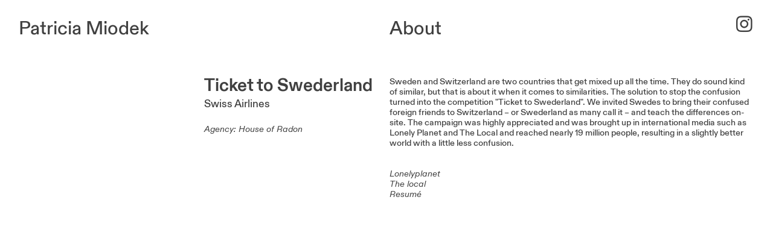

--- FILE ---
content_type: text/html; charset=UTF-8
request_url: https://miodek.se/Ticket-to-Swederland
body_size: 27820
content:
<!DOCTYPE html>
<!-- 

        Running on cargo.site

-->
<html lang="en" data-predefined-style="true" data-css-presets="true" data-css-preset data-typography-preset>
	<head>
<script>
				var __cargo_context__ = 'live';
				var __cargo_js_ver__ = 'c=3521555348';
				var __cargo_maint__ = false;
				
				
			</script>
					<meta http-equiv="X-UA-Compatible" content="IE=edge,chrome=1">
		<meta http-equiv="Content-Type" content="text/html; charset=utf-8">
		<meta name="viewport" content="initial-scale=1.0, maximum-scale=1.0, user-scalable=no">
		
			<meta name="robots" content="index,follow">
		<title>Ticket to Swederland — Patricia Miodek Portfolio</title>
		<meta name="description" content="Ticket to Swederland Swiss Airlines Agency: House of Radon Sweden and Switzerland are two countries that get mixed up all the time. They do sound kind...">
				<meta name="twitter:card" content="summary_large_image">
		<meta name="twitter:title" content="Ticket to Swederland — Patricia Miodek Portfolio">
		<meta name="twitter:description" content="Ticket to Swederland Swiss Airlines Agency: House of Radon Sweden and Switzerland are two countries that get mixed up all the time. They do sound kind...">
		<meta name="twitter:image" content="https://freight.cargo.site/w/960/i/84cb1a0d59e4dc0b2daee58c58eecc9656b5011e5da573bcb12f6535fb26cc20/Swiss_swederland_armyknife.gif">
		<meta property="og:locale" content="en_US">
		<meta property="og:title" content="Ticket to Swederland — Patricia Miodek Portfolio">
		<meta property="og:description" content="Ticket to Swederland Swiss Airlines Agency: House of Radon Sweden and Switzerland are two countries that get mixed up all the time. They do sound kind...">
		<meta property="og:url" content="https://miodek.se/Ticket-to-Swederland">
		<meta property="og:image" content="https://freight.cargo.site/w/960/i/84cb1a0d59e4dc0b2daee58c58eecc9656b5011e5da573bcb12f6535fb26cc20/Swiss_swederland_armyknife.gif">
		<meta property="og:type" content="website">

		<link rel="preconnect" href="https://static.cargo.site" crossorigin>
		<link rel="preconnect" href="https://freight.cargo.site" crossorigin>
				<link rel="preconnect" href="https://type.cargo.site" crossorigin>

		<!--<link rel="preload" href="https://static.cargo.site/assets/social/IconFont-Regular-0.9.3.woff2" as="font" type="font/woff" crossorigin>-->

		

		<link href="https://freight.cargo.site/t/original/i/9903770ceb76d211f5d74f2de24485ca03c8664c7d2adde9bff3817be0d23a29/b3f96cd395b5d7f69edbc712aaae4bf0_3.ico" rel="shortcut icon">
		<link href="https://miodek.se/rss" rel="alternate" type="application/rss+xml" title="Patricia Miodek Portfolio feed">

		<link href="https://miodek.se/stylesheet?c=3521555348&1667071292" id="member_stylesheet" rel="stylesheet" type="text/css" />
<style id="">@font-face{font-family:Icons;src:url(https://static.cargo.site/assets/social/IconFont-Regular-0.9.3.woff2);unicode-range:U+E000-E15C,U+F0000,U+FE0E}@font-face{font-family:Icons;src:url(https://static.cargo.site/assets/social/IconFont-Regular-0.9.3.woff2);font-weight:240;unicode-range:U+E000-E15C,U+F0000,U+FE0E}@font-face{font-family:Icons;src:url(https://static.cargo.site/assets/social/IconFont-Regular-0.9.3.woff2);unicode-range:U+E000-E15C,U+F0000,U+FE0E;font-weight:400}@font-face{font-family:Icons;src:url(https://static.cargo.site/assets/social/IconFont-Regular-0.9.3.woff2);unicode-range:U+E000-E15C,U+F0000,U+FE0E;font-weight:600}@font-face{font-family:Icons;src:url(https://static.cargo.site/assets/social/IconFont-Regular-0.9.3.woff2);unicode-range:U+E000-E15C,U+F0000,U+FE0E;font-weight:800}@font-face{font-family:Icons;src:url(https://static.cargo.site/assets/social/IconFont-Regular-0.9.3.woff2);unicode-range:U+E000-E15C,U+F0000,U+FE0E;font-style:italic}@font-face{font-family:Icons;src:url(https://static.cargo.site/assets/social/IconFont-Regular-0.9.3.woff2);unicode-range:U+E000-E15C,U+F0000,U+FE0E;font-weight:200;font-style:italic}@font-face{font-family:Icons;src:url(https://static.cargo.site/assets/social/IconFont-Regular-0.9.3.woff2);unicode-range:U+E000-E15C,U+F0000,U+FE0E;font-weight:400;font-style:italic}@font-face{font-family:Icons;src:url(https://static.cargo.site/assets/social/IconFont-Regular-0.9.3.woff2);unicode-range:U+E000-E15C,U+F0000,U+FE0E;font-weight:600;font-style:italic}@font-face{font-family:Icons;src:url(https://static.cargo.site/assets/social/IconFont-Regular-0.9.3.woff2);unicode-range:U+E000-E15C,U+F0000,U+FE0E;font-weight:800;font-style:italic}body.iconfont-loading,body.iconfont-loading *{color:transparent!important}body{-moz-osx-font-smoothing:grayscale;-webkit-font-smoothing:antialiased;-webkit-text-size-adjust:none}body.no-scroll{overflow:hidden}/*!
 * Content
 */.page{word-wrap:break-word}:focus{outline:0}.pointer-events-none{pointer-events:none}.pointer-events-auto{pointer-events:auto}.pointer-events-none .page_content .audio-player,.pointer-events-none .page_content .shop_product,.pointer-events-none .page_content a,.pointer-events-none .page_content audio,.pointer-events-none .page_content button,.pointer-events-none .page_content details,.pointer-events-none .page_content iframe,.pointer-events-none .page_content img,.pointer-events-none .page_content input,.pointer-events-none .page_content video{pointer-events:auto}.pointer-events-none .page_content *>a,.pointer-events-none .page_content>a{position:relative}s *{text-transform:inherit}#toolset{position:fixed;bottom:10px;right:10px;z-index:8}.mobile #toolset,.template_site_inframe #toolset{display:none}#toolset a{display:block;height:24px;width:24px;margin:0;padding:0;text-decoration:none;background:rgba(0,0,0,.2)}#toolset a:hover{background:rgba(0,0,0,.8)}[data-adminview] #toolset a,[data-adminview] #toolset_admin a{background:rgba(0,0,0,.04);pointer-events:none;cursor:default}#toolset_admin a:active{background:rgba(0,0,0,.7)}#toolset_admin a svg>*{transform:scale(1.1) translate(0,-.5px);transform-origin:50% 50%}#toolset_admin a svg{pointer-events:none;width:100%!important;height:auto!important}#following-container{overflow:auto;-webkit-overflow-scrolling:touch}#following-container iframe{height:100%;width:100%;position:absolute;top:0;left:0;right:0;bottom:0}:root{--following-width:-400px;--following-animation-duration:450ms}@keyframes following-open{0%{transform:translateX(0)}100%{transform:translateX(var(--following-width))}}@keyframes following-open-inverse{0%{transform:translateX(0)}100%{transform:translateX(calc(-1 * var(--following-width)))}}@keyframes following-close{0%{transform:translateX(var(--following-width))}100%{transform:translateX(0)}}@keyframes following-close-inverse{0%{transform:translateX(calc(-1 * var(--following-width)))}100%{transform:translateX(0)}}body.animate-left{animation:following-open var(--following-animation-duration);animation-fill-mode:both;animation-timing-function:cubic-bezier(.24,1,.29,1)}#following-container.animate-left{animation:following-close-inverse var(--following-animation-duration);animation-fill-mode:both;animation-timing-function:cubic-bezier(.24,1,.29,1)}#following-container.animate-left #following-frame{animation:following-close var(--following-animation-duration);animation-fill-mode:both;animation-timing-function:cubic-bezier(.24,1,.29,1)}body.animate-right{animation:following-close var(--following-animation-duration);animation-fill-mode:both;animation-timing-function:cubic-bezier(.24,1,.29,1)}#following-container.animate-right{animation:following-open-inverse var(--following-animation-duration);animation-fill-mode:both;animation-timing-function:cubic-bezier(.24,1,.29,1)}#following-container.animate-right #following-frame{animation:following-open var(--following-animation-duration);animation-fill-mode:both;animation-timing-function:cubic-bezier(.24,1,.29,1)}.slick-slider{position:relative;display:block;-moz-box-sizing:border-box;box-sizing:border-box;-webkit-user-select:none;-moz-user-select:none;-ms-user-select:none;user-select:none;-webkit-touch-callout:none;-khtml-user-select:none;-ms-touch-action:pan-y;touch-action:pan-y;-webkit-tap-highlight-color:transparent}.slick-list{position:relative;display:block;overflow:hidden;margin:0;padding:0}.slick-list:focus{outline:0}.slick-list.dragging{cursor:pointer;cursor:hand}.slick-slider .slick-list,.slick-slider .slick-track{transform:translate3d(0,0,0);will-change:transform}.slick-track{position:relative;top:0;left:0;display:block}.slick-track:after,.slick-track:before{display:table;content:'';width:1px;height:1px;margin-top:-1px;margin-left:-1px}.slick-track:after{clear:both}.slick-loading .slick-track{visibility:hidden}.slick-slide{display:none;float:left;height:100%;min-height:1px}[dir=rtl] .slick-slide{float:right}.content .slick-slide img{display:inline-block}.content .slick-slide img:not(.image-zoom){cursor:pointer}.content .scrub .slick-list,.content .scrub .slick-slide img:not(.image-zoom){cursor:ew-resize}body.slideshow-scrub-dragging *{cursor:ew-resize!important}.content .slick-slide img:not([src]),.content .slick-slide img[src='']{width:100%;height:auto}.slick-slide.slick-loading img{display:none}.slick-slide.dragging img{pointer-events:none}.slick-initialized .slick-slide{display:block}.slick-loading .slick-slide{visibility:hidden}.slick-vertical .slick-slide{display:block;height:auto;border:1px solid transparent}.slick-arrow.slick-hidden{display:none}.slick-arrow{position:absolute;z-index:9;width:0;top:0;height:100%;cursor:pointer;will-change:opacity;-webkit-transition:opacity 333ms cubic-bezier(.4,0,.22,1);transition:opacity 333ms cubic-bezier(.4,0,.22,1)}.slick-arrow.hidden{opacity:0}.slick-arrow svg{position:absolute;width:36px;height:36px;top:0;left:0;right:0;bottom:0;margin:auto;transform:translate(.25px,.25px)}.slick-arrow svg.right-arrow{transform:translate(.25px,.25px) scaleX(-1)}.slick-arrow svg:active{opacity:.75}.slick-arrow svg .arrow-shape{fill:none!important;stroke:#fff;stroke-linecap:square}.slick-arrow svg .arrow-outline{fill:none!important;stroke-width:2.5px;stroke:rgba(0,0,0,.6);stroke-linecap:square}.slick-arrow.slick-next{right:0;text-align:right}.slick-next svg,.wallpaper-navigation .slick-next svg{margin-right:10px}.mobile .slick-next svg{margin-right:10px}.slick-arrow.slick-prev{text-align:left}.slick-prev svg,.wallpaper-navigation .slick-prev svg{margin-left:10px}.mobile .slick-prev svg{margin-left:10px}.loading_animation{display:none;vertical-align:middle;z-index:15;line-height:0;pointer-events:none;border-radius:100%}.loading_animation.hidden{display:none}.loading_animation.pulsing{opacity:0;display:inline-block;animation-delay:.1s;-webkit-animation-delay:.1s;-moz-animation-delay:.1s;animation-duration:12s;animation-iteration-count:infinite;animation:fade-pulse-in .5s ease-in-out;-moz-animation:fade-pulse-in .5s ease-in-out;-webkit-animation:fade-pulse-in .5s ease-in-out;-webkit-animation-fill-mode:forwards;-moz-animation-fill-mode:forwards;animation-fill-mode:forwards}.loading_animation.pulsing.no-delay{animation-delay:0s;-webkit-animation-delay:0s;-moz-animation-delay:0s}.loading_animation div{border-radius:100%}.loading_animation div svg{max-width:100%;height:auto}.loading_animation div,.loading_animation div svg{width:20px;height:20px}.loading_animation.full-width svg{width:100%;height:auto}.loading_animation.full-width.big svg{width:100px;height:100px}.loading_animation div svg>*{fill:#ccc}.loading_animation div{-webkit-animation:spin-loading 12s ease-out;-webkit-animation-iteration-count:infinite;-moz-animation:spin-loading 12s ease-out;-moz-animation-iteration-count:infinite;animation:spin-loading 12s ease-out;animation-iteration-count:infinite}.loading_animation.hidden{display:none}[data-backdrop] .loading_animation{position:absolute;top:15px;left:15px;z-index:99}.loading_animation.position-absolute.middle{top:calc(50% - 10px);left:calc(50% - 10px)}.loading_animation.position-absolute.topleft{top:0;left:0}.loading_animation.position-absolute.middleright{top:calc(50% - 10px);right:1rem}.loading_animation.position-absolute.middleleft{top:calc(50% - 10px);left:1rem}.loading_animation.gray div svg>*{fill:#999}.loading_animation.gray-dark div svg>*{fill:#666}.loading_animation.gray-darker div svg>*{fill:#555}.loading_animation.gray-light div svg>*{fill:#ccc}.loading_animation.white div svg>*{fill:rgba(255,255,255,.85)}.loading_animation.blue div svg>*{fill:#698fff}.loading_animation.inline{display:inline-block;margin-bottom:.5ex}.loading_animation.inline.left{margin-right:.5ex}@-webkit-keyframes fade-pulse-in{0%{opacity:0}50%{opacity:.5}100%{opacity:1}}@-moz-keyframes fade-pulse-in{0%{opacity:0}50%{opacity:.5}100%{opacity:1}}@keyframes fade-pulse-in{0%{opacity:0}50%{opacity:.5}100%{opacity:1}}@-webkit-keyframes pulsate{0%{opacity:1}50%{opacity:0}100%{opacity:1}}@-moz-keyframes pulsate{0%{opacity:1}50%{opacity:0}100%{opacity:1}}@keyframes pulsate{0%{opacity:1}50%{opacity:0}100%{opacity:1}}@-webkit-keyframes spin-loading{0%{transform:rotate(0)}9%{transform:rotate(1050deg)}18%{transform:rotate(-1090deg)}20%{transform:rotate(-1080deg)}23%{transform:rotate(-1080deg)}28%{transform:rotate(-1095deg)}29%{transform:rotate(-1065deg)}34%{transform:rotate(-1080deg)}35%{transform:rotate(-1050deg)}40%{transform:rotate(-1065deg)}41%{transform:rotate(-1035deg)}44%{transform:rotate(-1035deg)}47%{transform:rotate(-2160deg)}50%{transform:rotate(-2160deg)}56%{transform:rotate(45deg)}60%{transform:rotate(45deg)}80%{transform:rotate(6120deg)}100%{transform:rotate(0)}}@keyframes spin-loading{0%{transform:rotate(0)}9%{transform:rotate(1050deg)}18%{transform:rotate(-1090deg)}20%{transform:rotate(-1080deg)}23%{transform:rotate(-1080deg)}28%{transform:rotate(-1095deg)}29%{transform:rotate(-1065deg)}34%{transform:rotate(-1080deg)}35%{transform:rotate(-1050deg)}40%{transform:rotate(-1065deg)}41%{transform:rotate(-1035deg)}44%{transform:rotate(-1035deg)}47%{transform:rotate(-2160deg)}50%{transform:rotate(-2160deg)}56%{transform:rotate(45deg)}60%{transform:rotate(45deg)}80%{transform:rotate(6120deg)}100%{transform:rotate(0)}}[grid-row]{align-items:flex-start;box-sizing:border-box;display:-webkit-box;display:-webkit-flex;display:-ms-flexbox;display:flex;-webkit-flex-wrap:wrap;-ms-flex-wrap:wrap;flex-wrap:wrap}[grid-col]{box-sizing:border-box}[grid-row] [grid-col].empty:after{content:"\0000A0";cursor:text}body.mobile[data-adminview=content-editproject] [grid-row] [grid-col].empty:after{display:none}[grid-col=auto]{-webkit-box-flex:1;-webkit-flex:1;-ms-flex:1;flex:1}[grid-col=x12]{width:100%}[grid-col=x11]{width:50%}[grid-col=x10]{width:33.33%}[grid-col=x9]{width:25%}[grid-col=x8]{width:20%}[grid-col=x7]{width:16.666666667%}[grid-col=x6]{width:14.285714286%}[grid-col=x5]{width:12.5%}[grid-col=x4]{width:11.111111111%}[grid-col=x3]{width:10%}[grid-col=x2]{width:9.090909091%}[grid-col=x1]{width:8.333333333%}[grid-col="1"]{width:8.33333%}[grid-col="2"]{width:16.66667%}[grid-col="3"]{width:25%}[grid-col="4"]{width:33.33333%}[grid-col="5"]{width:41.66667%}[grid-col="6"]{width:50%}[grid-col="7"]{width:58.33333%}[grid-col="8"]{width:66.66667%}[grid-col="9"]{width:75%}[grid-col="10"]{width:83.33333%}[grid-col="11"]{width:91.66667%}[grid-col="12"]{width:100%}body.mobile [grid-responsive] [grid-col]{width:100%;-webkit-box-flex:none;-webkit-flex:none;-ms-flex:none;flex:none}[data-ce-host=true][contenteditable=true] [grid-pad]{pointer-events:none}[data-ce-host=true][contenteditable=true] [grid-pad]>*{pointer-events:auto}[grid-pad="0"]{padding:0}[grid-pad="0.25"]{padding:.125rem}[grid-pad="0.5"]{padding:.25rem}[grid-pad="0.75"]{padding:.375rem}[grid-pad="1"]{padding:.5rem}[grid-pad="1.25"]{padding:.625rem}[grid-pad="1.5"]{padding:.75rem}[grid-pad="1.75"]{padding:.875rem}[grid-pad="2"]{padding:1rem}[grid-pad="2.5"]{padding:1.25rem}[grid-pad="3"]{padding:1.5rem}[grid-pad="3.5"]{padding:1.75rem}[grid-pad="4"]{padding:2rem}[grid-pad="5"]{padding:2.5rem}[grid-pad="6"]{padding:3rem}[grid-pad="7"]{padding:3.5rem}[grid-pad="8"]{padding:4rem}[grid-pad="9"]{padding:4.5rem}[grid-pad="10"]{padding:5rem}[grid-gutter="0"]{margin:0}[grid-gutter="0.5"]{margin:-.25rem}[grid-gutter="1"]{margin:-.5rem}[grid-gutter="1.5"]{margin:-.75rem}[grid-gutter="2"]{margin:-1rem}[grid-gutter="2.5"]{margin:-1.25rem}[grid-gutter="3"]{margin:-1.5rem}[grid-gutter="3.5"]{margin:-1.75rem}[grid-gutter="4"]{margin:-2rem}[grid-gutter="5"]{margin:-2.5rem}[grid-gutter="6"]{margin:-3rem}[grid-gutter="7"]{margin:-3.5rem}[grid-gutter="8"]{margin:-4rem}[grid-gutter="10"]{margin:-5rem}[grid-gutter="12"]{margin:-6rem}[grid-gutter="14"]{margin:-7rem}[grid-gutter="16"]{margin:-8rem}[grid-gutter="18"]{margin:-9rem}[grid-gutter="20"]{margin:-10rem}small{max-width:100%;text-decoration:inherit}img:not([src]),img[src='']{outline:1px solid rgba(177,177,177,.4);outline-offset:-1px;content:url([data-uri])}img.image-zoom{cursor:-webkit-zoom-in;cursor:-moz-zoom-in;cursor:zoom-in}#imprimatur{color:#333;font-size:10px;font-family:-apple-system,BlinkMacSystemFont,"Segoe UI",Roboto,Oxygen,Ubuntu,Cantarell,"Open Sans","Helvetica Neue",sans-serif,"Sans Serif",Icons;/*!System*/position:fixed;opacity:.3;right:-28px;bottom:160px;transform:rotate(270deg);-ms-transform:rotate(270deg);-webkit-transform:rotate(270deg);z-index:8;text-transform:uppercase;color:#999;opacity:.5;padding-bottom:2px;text-decoration:none}.mobile #imprimatur{display:none}bodycopy cargo-link a{font-family:-apple-system,BlinkMacSystemFont,"Segoe UI",Roboto,Oxygen,Ubuntu,Cantarell,"Open Sans","Helvetica Neue",sans-serif,"Sans Serif",Icons;/*!System*/font-size:12px;font-style:normal;font-weight:400;transform:rotate(270deg);text-decoration:none;position:fixed!important;right:-27px;bottom:100px;text-decoration:none;letter-spacing:normal;background:0 0;border:0;border-bottom:0;outline:0}/*! PhotoSwipe Default UI CSS by Dmitry Semenov | photoswipe.com | MIT license */.pswp--has_mouse .pswp__button--arrow--left,.pswp--has_mouse .pswp__button--arrow--right,.pswp__ui{visibility:visible}.pswp--minimal--dark .pswp__top-bar,.pswp__button{background:0 0}.pswp,.pswp__bg,.pswp__container,.pswp__img--placeholder,.pswp__zoom-wrap,.quick-view-navigation{-webkit-backface-visibility:hidden}.pswp__button{cursor:pointer;opacity:1;-webkit-appearance:none;transition:opacity .2s;-webkit-box-shadow:none;box-shadow:none}.pswp__button-close>svg{top:10px;right:10px;margin-left:auto}.pswp--touch .quick-view-navigation{display:none}.pswp__ui{-webkit-font-smoothing:auto;opacity:1;z-index:1550}.quick-view-navigation{will-change:opacity;-webkit-transition:opacity 333ms cubic-bezier(.4,0,.22,1);transition:opacity 333ms cubic-bezier(.4,0,.22,1)}.quick-view-navigation .pswp__group .pswp__button{pointer-events:auto}.pswp__button>svg{position:absolute;width:36px;height:36px}.quick-view-navigation .pswp__group:active svg{opacity:.75}.pswp__button svg .shape-shape{fill:#fff}.pswp__button svg .shape-outline{fill:#000}.pswp__button-prev>svg{top:0;bottom:0;left:10px;margin:auto}.pswp__button-next>svg{top:0;bottom:0;right:10px;margin:auto}.quick-view-navigation .pswp__group .pswp__button-prev{position:absolute;left:0;top:0;width:0;height:100%}.quick-view-navigation .pswp__group .pswp__button-next{position:absolute;right:0;top:0;width:0;height:100%}.quick-view-navigation .close-button,.quick-view-navigation .left-arrow,.quick-view-navigation .right-arrow{transform:translate(.25px,.25px)}.quick-view-navigation .right-arrow{transform:translate(.25px,.25px) scaleX(-1)}.pswp__button svg .shape-outline{fill:transparent!important;stroke:#000;stroke-width:2.5px;stroke-linecap:square}.pswp__button svg .shape-shape{fill:transparent!important;stroke:#fff;stroke-width:1.5px;stroke-linecap:square}.pswp__bg,.pswp__scroll-wrap,.pswp__zoom-wrap{width:100%;position:absolute}.quick-view-navigation .pswp__group .pswp__button-close{margin:0}.pswp__container,.pswp__item,.pswp__zoom-wrap{right:0;bottom:0;top:0;position:absolute;left:0}.pswp__ui--hidden .pswp__button{opacity:.001}.pswp__ui--hidden .pswp__button,.pswp__ui--hidden .pswp__button *{pointer-events:none}.pswp .pswp__ui.pswp__ui--displaynone{display:none}.pswp__element--disabled{display:none!important}/*! PhotoSwipe main CSS by Dmitry Semenov | photoswipe.com | MIT license */.pswp{position:fixed;display:none;height:100%;width:100%;top:0;left:0;right:0;bottom:0;margin:auto;-ms-touch-action:none;touch-action:none;z-index:9999999;-webkit-text-size-adjust:100%;line-height:initial;letter-spacing:initial;outline:0}.pswp img{max-width:none}.pswp--zoom-disabled .pswp__img{cursor:default!important}.pswp--animate_opacity{opacity:.001;will-change:opacity;-webkit-transition:opacity 333ms cubic-bezier(.4,0,.22,1);transition:opacity 333ms cubic-bezier(.4,0,.22,1)}.pswp--open{display:block}.pswp--zoom-allowed .pswp__img{cursor:-webkit-zoom-in;cursor:-moz-zoom-in;cursor:zoom-in}.pswp--zoomed-in .pswp__img{cursor:-webkit-grab;cursor:-moz-grab;cursor:grab}.pswp--dragging .pswp__img{cursor:-webkit-grabbing;cursor:-moz-grabbing;cursor:grabbing}.pswp__bg{left:0;top:0;height:100%;opacity:0;transform:translateZ(0);will-change:opacity}.pswp__scroll-wrap{left:0;top:0;height:100%}.pswp__container,.pswp__zoom-wrap{-ms-touch-action:none;touch-action:none}.pswp__container,.pswp__img{-webkit-user-select:none;-moz-user-select:none;-ms-user-select:none;user-select:none;-webkit-tap-highlight-color:transparent;-webkit-touch-callout:none}.pswp__zoom-wrap{-webkit-transform-origin:left top;-ms-transform-origin:left top;transform-origin:left top;-webkit-transition:-webkit-transform 222ms cubic-bezier(.4,0,.22,1);transition:transform 222ms cubic-bezier(.4,0,.22,1)}.pswp__bg{-webkit-transition:opacity 222ms cubic-bezier(.4,0,.22,1);transition:opacity 222ms cubic-bezier(.4,0,.22,1)}.pswp--animated-in .pswp__bg,.pswp--animated-in .pswp__zoom-wrap{-webkit-transition:none;transition:none}.pswp--hide-overflow .pswp__scroll-wrap,.pswp--hide-overflow.pswp{overflow:hidden}.pswp__img{position:absolute;width:auto;height:auto;top:0;left:0}.pswp__img--placeholder--blank{background:#222}.pswp--ie .pswp__img{width:100%!important;height:auto!important;left:0;top:0}.pswp__ui--idle{opacity:0}.pswp__error-msg{position:absolute;left:0;top:50%;width:100%;text-align:center;font-size:14px;line-height:16px;margin-top:-8px;color:#ccc}.pswp__error-msg a{color:#ccc;text-decoration:underline}.pswp__error-msg{font-family:-apple-system,BlinkMacSystemFont,"Segoe UI",Roboto,Oxygen,Ubuntu,Cantarell,"Open Sans","Helvetica Neue",sans-serif}.quick-view.mouse-down .iframe-item{pointer-events:none!important}.quick-view-caption-positioner{pointer-events:none;width:100%;height:100%}.quick-view-caption-wrapper{margin:auto;position:absolute;bottom:0;left:0;right:0}.quick-view-horizontal-align-left .quick-view-caption-wrapper{margin-left:0}.quick-view-horizontal-align-right .quick-view-caption-wrapper{margin-right:0}[data-quick-view-caption]{transition:.1s opacity ease-in-out;position:absolute;bottom:0;left:0;right:0}.quick-view-horizontal-align-left [data-quick-view-caption]{text-align:left}.quick-view-horizontal-align-right [data-quick-view-caption]{text-align:right}.quick-view-caption{transition:.1s opacity ease-in-out}.quick-view-caption>*{display:inline-block}.quick-view-caption *{pointer-events:auto}.quick-view-caption.hidden{opacity:0}.shop_product .dropdown_wrapper{flex:0 0 100%;position:relative}.shop_product select{appearance:none;-moz-appearance:none;-webkit-appearance:none;outline:0;-webkit-font-smoothing:antialiased;-moz-osx-font-smoothing:grayscale;cursor:pointer;border-radius:0;white-space:nowrap;overflow:hidden!important;text-overflow:ellipsis}.shop_product select.dropdown::-ms-expand{display:none}.shop_product a{cursor:pointer;border-bottom:none;text-decoration:none}.shop_product a.out-of-stock{pointer-events:none}body.audio-player-dragging *{cursor:ew-resize!important}.audio-player{display:inline-flex;flex:1 0 calc(100% - 2px);width:calc(100% - 2px)}.audio-player .button{height:100%;flex:0 0 3.3rem;display:flex}.audio-player .separator{left:3.3rem;height:100%}.audio-player .buffer{width:0%;height:100%;transition:left .3s linear,width .3s linear}.audio-player.seeking .buffer{transition:left 0s,width 0s}.audio-player.seeking{user-select:none;-webkit-user-select:none;cursor:ew-resize}.audio-player.seeking *{user-select:none;-webkit-user-select:none;cursor:ew-resize}.audio-player .bar{overflow:hidden;display:flex;justify-content:space-between;align-content:center;flex-grow:1}.audio-player .progress{width:0%;height:100%;transition:width .3s linear}.audio-player.seeking .progress{transition:width 0s}.audio-player .pause,.audio-player .play{cursor:pointer;height:100%}.audio-player .note-icon{margin:auto 0;order:2;flex:0 1 auto}.audio-player .title{white-space:nowrap;overflow:hidden;text-overflow:ellipsis;pointer-events:none;user-select:none;padding:.5rem 0 .5rem 1rem;margin:auto auto auto 0;flex:0 3 auto;min-width:0;width:100%}.audio-player .total-time{flex:0 1 auto;margin:auto 0}.audio-player .current-time,.audio-player .play-text{flex:0 1 auto;margin:auto 0}.audio-player .stream-anim{user-select:none;margin:auto auto auto 0}.audio-player .stream-anim span{display:inline-block}.audio-player .buffer,.audio-player .current-time,.audio-player .note-svg,.audio-player .play-text,.audio-player .separator,.audio-player .total-time{user-select:none;pointer-events:none}.audio-player .buffer,.audio-player .play-text,.audio-player .progress{position:absolute}.audio-player,.audio-player .bar,.audio-player .button,.audio-player .current-time,.audio-player .note-icon,.audio-player .pause,.audio-player .play,.audio-player .total-time{position:relative}body.mobile .audio-player,body.mobile .audio-player *{-webkit-touch-callout:none}#standalone-admin-frame{border:0;width:400px;position:absolute;right:0;top:0;height:100vh;z-index:99}body[standalone-admin=true] #standalone-admin-frame{transform:translate(0,0)}body[standalone-admin=true] .main_container{width:calc(100% - 400px)}body[standalone-admin=false] #standalone-admin-frame{transform:translate(100%,0)}body[standalone-admin=false] .main_container{width:100%}.toggle_standaloneAdmin{position:fixed;top:0;right:400px;height:40px;width:40px;z-index:999;cursor:pointer;background-color:rgba(0,0,0,.4)}.toggle_standaloneAdmin:active{opacity:.7}body[standalone-admin=false] .toggle_standaloneAdmin{right:0}.toggle_standaloneAdmin *{color:#fff;fill:#fff}.toggle_standaloneAdmin svg{padding:6px;width:100%;height:100%;opacity:.85}body[standalone-admin=false] .toggle_standaloneAdmin #close,body[standalone-admin=true] .toggle_standaloneAdmin #backdropsettings{display:none}.toggle_standaloneAdmin>div{width:100%;height:100%}#admin_toggle_button{position:fixed;top:50%;transform:translate(0,-50%);right:400px;height:36px;width:12px;z-index:999;cursor:pointer;background-color:rgba(0,0,0,.09);padding-left:2px;margin-right:5px}#admin_toggle_button .bar{content:'';background:rgba(0,0,0,.09);position:fixed;width:5px;bottom:0;top:0;z-index:10}#admin_toggle_button:active{background:rgba(0,0,0,.065)}#admin_toggle_button *{color:#fff;fill:#fff}#admin_toggle_button svg{padding:0;width:16px;height:36px;margin-left:1px;opacity:1}#admin_toggle_button svg *{fill:#fff;opacity:1}#admin_toggle_button[data-state=closed] .toggle_admin_close{display:none}#admin_toggle_button[data-state=closed],#admin_toggle_button[data-state=closed] .toggle_admin_open{width:20px;cursor:pointer;margin:0}#admin_toggle_button[data-state=closed] svg{margin-left:2px}#admin_toggle_button[data-state=open] .toggle_admin_open{display:none}select,select *{text-rendering:auto!important}b b{font-weight:inherit}*{-webkit-box-sizing:border-box;-moz-box-sizing:border-box;box-sizing:border-box}customhtml>*{position:relative;z-index:10}body,html{min-height:100vh;margin:0;padding:0}html{touch-action:manipulation;position:relative;background-color:#fff}.main_container{min-height:100vh;width:100%;overflow:hidden}.container{display:-webkit-box;display:-webkit-flex;display:-moz-box;display:-ms-flexbox;display:flex;-webkit-flex-wrap:wrap;-moz-flex-wrap:wrap;-ms-flex-wrap:wrap;flex-wrap:wrap;max-width:100%;width:100%;overflow:visible}.container{align-items:flex-start;-webkit-align-items:flex-start}.page{z-index:2}.page ul li>text-limit{display:block}.content,.content_container,.pinned{-webkit-flex:1 0 auto;-moz-flex:1 0 auto;-ms-flex:1 0 auto;flex:1 0 auto;max-width:100%}.content_container{width:100%}.content_container.full_height{min-height:100vh}.page_background{position:absolute;top:0;left:0;width:100%;height:100%}.page_container{position:relative;overflow:visible;width:100%}.backdrop{position:absolute;top:0;z-index:1;width:100%;height:100%;max-height:100vh}.backdrop>div{position:absolute;top:0;left:0;width:100%;height:100%;-webkit-backface-visibility:hidden;backface-visibility:hidden;transform:translate3d(0,0,0);contain:strict}[data-backdrop].backdrop>div[data-overflowing]{max-height:100vh;position:absolute;top:0;left:0}body.mobile [split-responsive]{display:flex;flex-direction:column}body.mobile [split-responsive] .container{width:100%;order:2}body.mobile [split-responsive] .backdrop{position:relative;height:50vh;width:100%;order:1}body.mobile [split-responsive] [data-auxiliary].backdrop{position:absolute;height:50vh;width:100%;order:1}.page{position:relative;z-index:2}img[data-align=left]{float:left}img[data-align=right]{float:right}[data-rotation]{transform-origin:center center}.content .page_content:not([contenteditable=true]) [data-draggable]{pointer-events:auto!important;backface-visibility:hidden}.preserve-3d{-moz-transform-style:preserve-3d;transform-style:preserve-3d}.content .page_content:not([contenteditable=true]) [data-draggable] iframe{pointer-events:none!important}.dragging-active iframe{pointer-events:none!important}.content .page_content:not([contenteditable=true]) [data-draggable]:active{opacity:1}.content .scroll-transition-fade{transition:transform 1s ease-in-out,opacity .8s ease-in-out}.content .scroll-transition-fade.below-viewport{opacity:0;transform:translateY(40px)}.mobile.full_width .page_container:not([split-layout]) .container_width{width:100%}[data-view=pinned_bottom] .bottom_pin_invisibility{visibility:hidden}.pinned{position:relative;width:100%}.pinned .page_container.accommodate:not(.fixed):not(.overlay){z-index:2}.pinned .page_container.overlay{position:absolute;z-index:4}.pinned .page_container.overlay.fixed{position:fixed}.pinned .page_container.overlay.fixed .page{max-height:100vh;-webkit-overflow-scrolling:touch}.pinned .page_container.overlay.fixed .page.allow-scroll{overflow-y:auto;overflow-x:hidden}.pinned .page_container.overlay.fixed .page.allow-scroll{align-items:flex-start;-webkit-align-items:flex-start}.pinned .page_container .page.allow-scroll::-webkit-scrollbar{width:0;background:0 0;display:none}.pinned.pinned_top .page_container.overlay{left:0;top:0}.pinned.pinned_bottom .page_container.overlay{left:0;bottom:0}div[data-container=set]:empty{margin-top:1px}.thumbnails{position:relative;z-index:1}[thumbnails=grid]{align-items:baseline}[thumbnails=justify] .thumbnail{box-sizing:content-box}[thumbnails][data-padding-zero] .thumbnail{margin-bottom:-1px}[thumbnails=montessori] .thumbnail{pointer-events:auto;position:absolute}[thumbnails] .thumbnail>a{display:block;text-decoration:none}[thumbnails=montessori]{height:0}[thumbnails][data-resizing],[thumbnails][data-resizing] *{cursor:nwse-resize}[thumbnails] .thumbnail .resize-handle{cursor:nwse-resize;width:26px;height:26px;padding:5px;position:absolute;opacity:.75;right:-1px;bottom:-1px;z-index:100}[thumbnails][data-resizing] .resize-handle{display:none}[thumbnails] .thumbnail .resize-handle svg{position:absolute;top:0;left:0}[thumbnails] .thumbnail .resize-handle:hover{opacity:1}[data-can-move].thumbnail .resize-handle svg .resize_path_outline{fill:#fff}[data-can-move].thumbnail .resize-handle svg .resize_path{fill:#000}[thumbnails=montessori] .thumbnail_sizer{height:0;width:100%;position:relative;padding-bottom:100%;pointer-events:none}[thumbnails] .thumbnail img{display:block;min-height:3px;margin-bottom:0}[thumbnails] .thumbnail img:not([src]),img[src=""]{margin:0!important;width:100%;min-height:3px;height:100%!important;position:absolute}[aspect-ratio="1x1"].thumb_image{height:0;padding-bottom:100%;overflow:hidden}[aspect-ratio="4x3"].thumb_image{height:0;padding-bottom:75%;overflow:hidden}[aspect-ratio="16x9"].thumb_image{height:0;padding-bottom:56.25%;overflow:hidden}[thumbnails] .thumb_image{width:100%;position:relative}[thumbnails][thumbnail-vertical-align=top]{align-items:flex-start}[thumbnails][thumbnail-vertical-align=middle]{align-items:center}[thumbnails][thumbnail-vertical-align=bottom]{align-items:baseline}[thumbnails][thumbnail-horizontal-align=left]{justify-content:flex-start}[thumbnails][thumbnail-horizontal-align=middle]{justify-content:center}[thumbnails][thumbnail-horizontal-align=right]{justify-content:flex-end}.thumb_image.default_image>svg{position:absolute;top:0;left:0;bottom:0;right:0;width:100%;height:100%}.thumb_image.default_image{outline:1px solid #ccc;outline-offset:-1px;position:relative}.mobile.full_width [data-view=Thumbnail] .thumbnails_width{width:100%}.content [data-draggable] a:active,.content [data-draggable] img:active{opacity:initial}.content .draggable-dragging{opacity:initial}[data-draggable].draggable_visible{visibility:visible}[data-draggable].draggable_hidden{visibility:hidden}.gallery_card [data-draggable],.marquee [data-draggable]{visibility:inherit}[data-draggable]{visibility:visible;background-color:rgba(0,0,0,.003)}#site_menu_panel_container .image-gallery:not(.initialized){height:0;padding-bottom:100%;min-height:initial}.image-gallery:not(.initialized){min-height:100vh;visibility:hidden;width:100%}.image-gallery .gallery_card img{display:block;width:100%;height:auto}.image-gallery .gallery_card{transform-origin:center}.image-gallery .gallery_card.dragging{opacity:.1;transform:initial!important}.image-gallery:not([image-gallery=slideshow]) .gallery_card iframe:only-child,.image-gallery:not([image-gallery=slideshow]) .gallery_card video:only-child{width:100%;height:100%;top:0;left:0;position:absolute}.image-gallery[image-gallery=slideshow] .gallery_card video[muted][autoplay]:not([controls]),.image-gallery[image-gallery=slideshow] .gallery_card video[muted][data-autoplay]:not([controls]){pointer-events:none}.image-gallery [image-gallery-pad="0"] video:only-child{object-fit:cover;height:calc(100% + 1px)}div.image-gallery>a,div.image-gallery>iframe,div.image-gallery>img,div.image-gallery>video{display:none}[image-gallery-row]{align-items:flex-start;box-sizing:border-box;display:-webkit-box;display:-webkit-flex;display:-ms-flexbox;display:flex;-webkit-flex-wrap:wrap;-ms-flex-wrap:wrap;flex-wrap:wrap}.image-gallery .gallery_card_image{width:100%;position:relative}[data-predefined-style=true] .image-gallery a.gallery_card{display:block;border:none}[image-gallery-col]{box-sizing:border-box}[image-gallery-col=x12]{width:100%}[image-gallery-col=x11]{width:50%}[image-gallery-col=x10]{width:33.33%}[image-gallery-col=x9]{width:25%}[image-gallery-col=x8]{width:20%}[image-gallery-col=x7]{width:16.666666667%}[image-gallery-col=x6]{width:14.285714286%}[image-gallery-col=x5]{width:12.5%}[image-gallery-col=x4]{width:11.111111111%}[image-gallery-col=x3]{width:10%}[image-gallery-col=x2]{width:9.090909091%}[image-gallery-col=x1]{width:8.333333333%}.content .page_content [image-gallery-pad].image-gallery{pointer-events:none}.content .page_content [image-gallery-pad].image-gallery .gallery_card_image>*,.content .page_content [image-gallery-pad].image-gallery .gallery_image_caption{pointer-events:auto}.content .page_content [image-gallery-pad="0"]{padding:0}.content .page_content [image-gallery-pad="0.25"]{padding:.125rem}.content .page_content [image-gallery-pad="0.5"]{padding:.25rem}.content .page_content [image-gallery-pad="0.75"]{padding:.375rem}.content .page_content [image-gallery-pad="1"]{padding:.5rem}.content .page_content [image-gallery-pad="1.25"]{padding:.625rem}.content .page_content [image-gallery-pad="1.5"]{padding:.75rem}.content .page_content [image-gallery-pad="1.75"]{padding:.875rem}.content .page_content [image-gallery-pad="2"]{padding:1rem}.content .page_content [image-gallery-pad="2.5"]{padding:1.25rem}.content .page_content [image-gallery-pad="3"]{padding:1.5rem}.content .page_content [image-gallery-pad="3.5"]{padding:1.75rem}.content .page_content [image-gallery-pad="4"]{padding:2rem}.content .page_content [image-gallery-pad="5"]{padding:2.5rem}.content .page_content [image-gallery-pad="6"]{padding:3rem}.content .page_content [image-gallery-pad="7"]{padding:3.5rem}.content .page_content [image-gallery-pad="8"]{padding:4rem}.content .page_content [image-gallery-pad="9"]{padding:4.5rem}.content .page_content [image-gallery-pad="10"]{padding:5rem}.content .page_content [image-gallery-gutter="0"]{margin:0}.content .page_content [image-gallery-gutter="0.5"]{margin:-.25rem}.content .page_content [image-gallery-gutter="1"]{margin:-.5rem}.content .page_content [image-gallery-gutter="1.5"]{margin:-.75rem}.content .page_content [image-gallery-gutter="2"]{margin:-1rem}.content .page_content [image-gallery-gutter="2.5"]{margin:-1.25rem}.content .page_content [image-gallery-gutter="3"]{margin:-1.5rem}.content .page_content [image-gallery-gutter="3.5"]{margin:-1.75rem}.content .page_content [image-gallery-gutter="4"]{margin:-2rem}.content .page_content [image-gallery-gutter="5"]{margin:-2.5rem}.content .page_content [image-gallery-gutter="6"]{margin:-3rem}.content .page_content [image-gallery-gutter="7"]{margin:-3.5rem}.content .page_content [image-gallery-gutter="8"]{margin:-4rem}.content .page_content [image-gallery-gutter="10"]{margin:-5rem}.content .page_content [image-gallery-gutter="12"]{margin:-6rem}.content .page_content [image-gallery-gutter="14"]{margin:-7rem}.content .page_content [image-gallery-gutter="16"]{margin:-8rem}.content .page_content [image-gallery-gutter="18"]{margin:-9rem}.content .page_content [image-gallery-gutter="20"]{margin:-10rem}[image-gallery=slideshow]:not(.initialized)>*{min-height:1px;opacity:0;min-width:100%}[image-gallery=slideshow][data-constrained-by=height] [image-gallery-vertical-align].slick-track{align-items:flex-start}[image-gallery=slideshow] img.image-zoom:active{opacity:initial}[image-gallery=slideshow].slick-initialized .gallery_card{pointer-events:none}[image-gallery=slideshow].slick-initialized .gallery_card.slick-current{pointer-events:auto}[image-gallery=slideshow] .gallery_card:not(.has_caption){line-height:0}.content .page_content [image-gallery=slideshow].image-gallery>*{pointer-events:auto}.content [image-gallery=slideshow].image-gallery.slick-initialized .gallery_card{overflow:hidden;margin:0;display:flex;flex-flow:row wrap;flex-shrink:0}.content [image-gallery=slideshow].image-gallery.slick-initialized .gallery_card.slick-current{overflow:visible}[image-gallery=slideshow] .gallery_image_caption{opacity:1;transition:opacity .3s;-webkit-transition:opacity .3s;width:100%;margin-left:auto;margin-right:auto;clear:both}[image-gallery-horizontal-align=left] .gallery_image_caption{text-align:left}[image-gallery-horizontal-align=middle] .gallery_image_caption{text-align:center}[image-gallery-horizontal-align=right] .gallery_image_caption{text-align:right}[image-gallery=slideshow][data-slideshow-in-transition] .gallery_image_caption{opacity:0;transition:opacity .3s;-webkit-transition:opacity .3s}[image-gallery=slideshow] .gallery_card_image{width:initial;margin:0;display:inline-block}[image-gallery=slideshow] .gallery_card img{margin:0;display:block}[image-gallery=slideshow][data-exploded]{align-items:flex-start;box-sizing:border-box;display:-webkit-box;display:-webkit-flex;display:-ms-flexbox;display:flex;-webkit-flex-wrap:wrap;-ms-flex-wrap:wrap;flex-wrap:wrap;justify-content:flex-start;align-content:flex-start}[image-gallery=slideshow][data-exploded] .gallery_card{padding:1rem;width:16.666%}[image-gallery=slideshow][data-exploded] .gallery_card_image{height:0;display:block;width:100%}[image-gallery=grid]{align-items:baseline}[image-gallery=grid] .gallery_card.has_caption .gallery_card_image{display:block}[image-gallery=grid] [image-gallery-pad="0"].gallery_card{margin-bottom:-1px}[image-gallery=grid] .gallery_card img{margin:0}[image-gallery=columns] .gallery_card img{margin:0}[image-gallery=justify]{align-items:flex-start}[image-gallery=justify] .gallery_card img{margin:0}[image-gallery=montessori][image-gallery-row]{display:block}[image-gallery=montessori] a.gallery_card,[image-gallery=montessori] div.gallery_card{position:absolute;pointer-events:auto}[image-gallery=montessori][data-can-move] .gallery_card,[image-gallery=montessori][data-can-move] .gallery_card .gallery_card_image,[image-gallery=montessori][data-can-move] .gallery_card .gallery_card_image>*{cursor:move}[image-gallery=montessori]{position:relative;height:0}[image-gallery=freeform] .gallery_card{position:relative}[image-gallery=freeform] [image-gallery-pad="0"].gallery_card{margin-bottom:-1px}[image-gallery-vertical-align]{display:flex;flex-flow:row wrap}[image-gallery-vertical-align].slick-track{display:flex;flex-flow:row nowrap}.image-gallery .slick-list{margin-bottom:-.3px}[image-gallery-vertical-align=top]{align-content:flex-start;align-items:flex-start}[image-gallery-vertical-align=middle]{align-items:center;align-content:center}[image-gallery-vertical-align=bottom]{align-content:flex-end;align-items:flex-end}[image-gallery-horizontal-align=left]{justify-content:flex-start}[image-gallery-horizontal-align=middle]{justify-content:center}[image-gallery-horizontal-align=right]{justify-content:flex-end}.image-gallery[data-resizing],.image-gallery[data-resizing] *{cursor:nwse-resize!important}.image-gallery .gallery_card .resize-handle,.image-gallery .gallery_card .resize-handle *{cursor:nwse-resize!important}.image-gallery .gallery_card .resize-handle{width:26px;height:26px;padding:5px;position:absolute;opacity:.75;right:-1px;bottom:-1px;z-index:10}.image-gallery[data-resizing] .resize-handle{display:none}.image-gallery .gallery_card .resize-handle svg{cursor:nwse-resize!important;position:absolute;top:0;left:0}.image-gallery .gallery_card .resize-handle:hover{opacity:1}[data-can-move].gallery_card .resize-handle svg .resize_path_outline{fill:#fff}[data-can-move].gallery_card .resize-handle svg .resize_path{fill:#000}[image-gallery=montessori] .thumbnail_sizer{height:0;width:100%;position:relative;padding-bottom:100%;pointer-events:none}#site_menu_button{display:block;text-decoration:none;pointer-events:auto;z-index:9;vertical-align:top;cursor:pointer;box-sizing:content-box;font-family:Icons}#site_menu_button.custom_icon{padding:0;line-height:0}#site_menu_button.custom_icon img{width:100%;height:auto}#site_menu_wrapper.disabled #site_menu_button{display:none}#site_menu_wrapper.mobile_only #site_menu_button{display:none}body.mobile #site_menu_wrapper.mobile_only:not(.disabled) #site_menu_button:not(.active){display:block}#site_menu_panel_container[data-type=cargo_menu] #site_menu_panel{display:block;position:fixed;top:0;right:0;bottom:0;left:0;z-index:10;cursor:default}.site_menu{pointer-events:auto;position:absolute;z-index:11;top:0;bottom:0;line-height:0;max-width:400px;min-width:300px;font-size:20px;text-align:left;background:rgba(20,20,20,.95);padding:20px 30px 90px 30px;overflow-y:auto;overflow-x:hidden;display:-webkit-box;display:-webkit-flex;display:-ms-flexbox;display:flex;-webkit-box-orient:vertical;-webkit-box-direction:normal;-webkit-flex-direction:column;-ms-flex-direction:column;flex-direction:column;-webkit-box-pack:start;-webkit-justify-content:flex-start;-ms-flex-pack:start;justify-content:flex-start}body.mobile #site_menu_wrapper .site_menu{-webkit-overflow-scrolling:touch;min-width:auto;max-width:100%;width:100%;padding:20px}#site_menu_wrapper[data-sitemenu-position=bottom-left] #site_menu,#site_menu_wrapper[data-sitemenu-position=top-left] #site_menu{left:0}#site_menu_wrapper[data-sitemenu-position=bottom-right] #site_menu,#site_menu_wrapper[data-sitemenu-position=top-right] #site_menu{right:0}#site_menu_wrapper[data-type=page] .site_menu{right:0;left:0;width:100%;padding:0;margin:0;background:0 0}.site_menu_wrapper.open .site_menu{display:block}.site_menu div{display:block}.site_menu a{text-decoration:none;display:inline-block;color:rgba(255,255,255,.75);max-width:100%;overflow:hidden;white-space:nowrap;text-overflow:ellipsis;line-height:1.4}.site_menu div a.active{color:rgba(255,255,255,.4)}.site_menu div.set-link>a{font-weight:700}.site_menu div.hidden{display:none}.site_menu .close{display:block;position:absolute;top:0;right:10px;font-size:60px;line-height:50px;font-weight:200;color:rgba(255,255,255,.4);cursor:pointer;user-select:none}#site_menu_panel_container .page_container{position:relative;overflow:hidden;background:0 0;z-index:2}#site_menu_panel_container .site_menu_page_wrapper{position:fixed;top:0;left:0;overflow-y:auto;-webkit-overflow-scrolling:touch;height:100%;width:100%;z-index:100}#site_menu_panel_container .site_menu_page_wrapper .backdrop{pointer-events:none}#site_menu_panel_container #site_menu_page_overlay{position:fixed;top:0;right:0;bottom:0;left:0;cursor:default;z-index:1}#shop_button{display:block;text-decoration:none;pointer-events:auto;z-index:9;vertical-align:top;cursor:pointer;box-sizing:content-box;font-family:Icons}#shop_button.custom_icon{padding:0;line-height:0}#shop_button.custom_icon img{width:100%;height:auto}#shop_button.disabled{display:none}.loading[data-loading]{display:none;position:fixed;bottom:8px;left:8px;z-index:100}.new_site_button_wrapper{font-size:1.8rem;font-weight:400;color:rgba(0,0,0,.85);font-family:-apple-system,BlinkMacSystemFont,'Segoe UI',Roboto,Oxygen,Ubuntu,Cantarell,'Open Sans','Helvetica Neue',sans-serif,'Sans Serif',Icons;font-style:normal;line-height:1.4;color:#fff;position:fixed;bottom:0;right:0;z-index:999}body.template_site #toolset{display:none!important}body.mobile .new_site_button{display:none}.new_site_button{display:flex;height:44px;cursor:pointer}.new_site_button .plus{width:44px;height:100%}.new_site_button .plus svg{width:100%;height:100%}.new_site_button .plus svg line{stroke:#000;stroke-width:2px}.new_site_button .plus:after,.new_site_button .plus:before{content:'';width:30px;height:2px}.new_site_button .text{background:#0fce83;display:none;padding:7.5px 15px 7.5px 15px;height:100%;font-size:20px;color:#222}.new_site_button:active{opacity:.8}.new_site_button.show_full .text{display:block}.new_site_button.show_full .plus{display:none}html:not(.admin-wrapper) .template_site #confirm_modal [data-progress] .progress-indicator:after{content:'Generating Site...';padding:7.5px 15px;right:-200px;color:#000}bodycopy svg.marker-overlay,bodycopy svg.marker-overlay *{transform-origin:0 0;-webkit-transform-origin:0 0;box-sizing:initial}bodycopy svg#svgroot{box-sizing:initial}bodycopy svg.marker-overlay{padding:inherit;position:absolute;left:0;top:0;width:100%;height:100%;min-height:1px;overflow:visible;pointer-events:none;z-index:999}bodycopy svg.marker-overlay *{pointer-events:initial}bodycopy svg.marker-overlay text{letter-spacing:initial}bodycopy svg.marker-overlay a{cursor:pointer}.marquee:not(.torn-down){overflow:hidden;width:100%;position:relative;padding-bottom:.25em;padding-top:.25em;margin-bottom:-.25em;margin-top:-.25em;contain:layout}.marquee .marquee_contents{will-change:transform;display:flex;flex-direction:column}.marquee[behavior][direction].torn-down{white-space:normal}.marquee[behavior=bounce] .marquee_contents{display:block;float:left;clear:both}.marquee[behavior=bounce] .marquee_inner{display:block}.marquee[behavior=bounce][direction=vertical] .marquee_contents{width:100%}.marquee[behavior=bounce][direction=diagonal] .marquee_inner:last-child,.marquee[behavior=bounce][direction=vertical] .marquee_inner:last-child{position:relative;visibility:hidden}.marquee[behavior=bounce][direction=horizontal],.marquee[behavior=scroll][direction=horizontal]{white-space:pre}.marquee[behavior=scroll][direction=horizontal] .marquee_contents{display:inline-flex;white-space:nowrap;min-width:100%}.marquee[behavior=scroll][direction=horizontal] .marquee_inner{min-width:100%}.marquee[behavior=scroll] .marquee_inner:first-child{will-change:transform;position:absolute;width:100%;top:0;left:0}.cycle{display:none}</style>
<script type="text/json" data-set="defaults" >{"current_offset":0,"current_page":1,"cargo_url":"patriciamiodek","is_domain":true,"is_mobile":false,"is_tablet":false,"is_phone":false,"api_path":"https:\/\/miodek.se\/_api","is_editor":false,"is_template":false,"is_direct_link":true,"direct_link_pid":22234742}</script>
<script type="text/json" data-set="DisplayOptions" >{"user_id":1286812,"pagination_count":24,"title_in_project":true,"disable_project_scroll":false,"learning_cargo_seen":true,"resource_url":null,"total_projects":0,"use_sets":null,"sets_are_clickable":null,"set_links_position":null,"sticky_pages":null,"slideshow_responsive":false,"slideshow_thumbnails_header":true,"layout_options":{"content_position":"center_cover","content_width":"100","content_margin":"5","main_margin":"3","text_alignment":"text_left","vertical_position":"vertical_top","bgcolor":"transparent","WebFontConfig":{"cargo":{"families":{"Monument Grotesk Mono":{"variants":["n2","i2","n3","i3","n4","i4","n5","i5","n7","i7","n8","i8","n9","i9"]},"Diatype":{"variants":["n2","i2","n3","i3","n4","i4","n5","i5","n7","i7"]}}},"system":{"families":{"-apple-system":{"variants":["n4"]}}}},"links_orientation":"links_horizontal","viewport_size":"phone","mobile_zoom":"20","mobile_view":"desktop","mobile_padding":"-7","mobile_formatting":false,"width_unit":"rem","text_width":"66","is_feed":false,"limit_vertical_images":false,"image_zoom":true,"mobile_images_full_width":true,"responsive_columns":"1","responsive_thumbnails_padding":"0.7","enable_sitemenu":false,"sitemenu_mobileonly":false,"menu_position":"top-left","sitemenu_option":"cargo_menu","responsive_row_height":"75","advanced_padding_enabled":false,"main_margin_top":"3","main_margin_right":"3","main_margin_bottom":"3","main_margin_left":"3","mobile_pages_full_width":true,"scroll_transition":false,"image_full_zoom":false,"quick_view_height":"100","quick_view_width":"100","quick_view_alignment":"quick_view_center_center","advanced_quick_view_padding_enabled":false,"quick_view_padding":"2.5","quick_view_padding_top":"2.5","quick_view_padding_bottom":"2.5","quick_view_padding_left":"2.5","quick_view_padding_right":"2.5","quick_content_alignment":"quick_content_center_center","close_quick_view_on_scroll":true,"show_quick_view_ui":true,"quick_view_bgcolor":"rgba(255, 255, 255, 1)","quick_view_caption":false},"element_sort":{"no-group":[{"name":"Navigation","isActive":true},{"name":"Header Text","isActive":true},{"name":"Content","isActive":true},{"name":"Header Image","isActive":false}]},"site_menu_options":{"display_type":"page","enable":false,"mobile_only":true,"position":"top-right","single_page_id":null,"icon":"\ue130","show_homepage":true,"single_page_url":"Menu","custom_icon":false},"ecommerce_options":{"enable_ecommerce_button":false,"shop_button_position":"top-left","shop_icon":"\ue138","custom_icon":false,"shop_icon_text":"Cart","enable_geofencing":false,"enabled_countries":["AF","AX","AL","DZ","AS","AD","AO","AI","AQ","AG","AR","AM","AW","AU","AT","AZ","BS","BH","BD","BB","BY","BE","BZ","BJ","BM","BT","BO","BQ","BA","BW","BV","BR","IO","BN","BG","BF","BI","KH","CM","CA","CV","KY","CF","TD","CL","CN","CX","CC","CO","KM","CG","CD","CK","CR","CI","HR","CU","CW","CY","CZ","DK","DJ","DM","DO","EC","EG","SV","GQ","ER","EE","ET","FK","FO","FJ","FI","FR","GF","PF","TF","GA","GM","GE","DE","GH","GI","GR","GL","GD","GP","GU","GT","GG","GN","GW","GY","HT","HM","VA","HN","HK","HU","IS","IN","ID","IR","IQ","IE","IM","IL","IT","JM","JP","JE","JO","KZ","KE","KI","KP","KR","KW","KG","LA","LV","LB","LS","LR","LY","LI","LT","LU","MO","MK","MG","MW","MY","MV","ML","MT","MH","MQ","MR","MU","YT","MX","FM","MD","MC","MN","ME","MS","MA","MZ","MM","NA","NR","NP","NL","NC","NZ","NI","NE","NG","NU","NF","MP","NO","OM","PK","PW","PS","PA","PG","PY","PE","PH","PN","PL","PT","PR","QA","RE","RO","RU","RW","BL","SH","KN","LC","MF","PM","VC","WS","SM","ST","SA","SN","RS","SC","SL","SG","SX","SK","SI","SB","SO","ZA","GS","SS","ES","LK","SD","SR","SJ","SZ","SE","CH","SY","TW","TJ","TZ","TH","TL","TG","TK","TO","TT","TN","TR","TM","TC","TV","UG","UA","AE","GB","US","UM","UY","UZ","VU","VE","VN","VG","VI","WF","EH","YE","ZM","ZW"],"icon":""}}</script>
<script type="text/json" data-set="Site" >{"id":"1286812","direct_link":"https:\/\/miodek.se","display_url":"miodek.se","site_url":"patriciamiodek","account_shop_id":null,"has_ecommerce":false,"has_shop":false,"ecommerce_key_public":null,"cargo_spark_button":true,"following_url":null,"website_title":"Patricia Miodek Portfolio","meta_tags":"","meta_description":"","meta_head":"","homepage_id":"22118525","css_url":"https:\/\/miodek.se\/stylesheet","rss_url":"https:\/\/miodek.se\/rss","js_url":"\/_jsapps\/design\/design.js","favicon_url":"https:\/\/freight.cargo.site\/t\/original\/i\/9903770ceb76d211f5d74f2de24485ca03c8664c7d2adde9bff3817be0d23a29\/b3f96cd395b5d7f69edbc712aaae4bf0_3.ico","home_url":"https:\/\/cargo.site","auth_url":"https:\/\/cargo.site","profile_url":null,"profile_width":0,"profile_height":0,"social_image_url":null,"social_width":0,"social_height":0,"social_description":"Cargo","social_has_image":false,"social_has_description":false,"site_menu_icon":null,"site_menu_has_image":false,"custom_html":"<customhtml><\/customhtml>","filter":null,"is_editor":false,"use_hi_res":false,"hiq":null,"progenitor_site":"c973","files":{"AMV_Liverapportering_1833x1080.mp4":"https:\/\/files.cargocollective.com\/c1286812\/AMV_Liverapportering_1833x1080.mp4?1718098727","ST_Lets_vaccinate_Sweden_against_stress_main_low.mp4":"https:\/\/files.cargocollective.com\/c1286812\/ST_Lets_vaccinate_Sweden_against_stress_main_low.mp4?1718098635","Bra_miljoval_DOOH.mp4":"https:\/\/files.cargocollective.com\/c1286812\/Bra_miljoval_DOOH.mp4?1667340096","1177_RS_Inget_vanligt_ar_wwwalborg_wifitar_minisommar.mp4":"https:\/\/files.cargocollective.com\/c1286812\/1177_RS_Inget_vanligt_ar_wwwalborg_wifitar_minisommar.mp4?1647261546","The_Recipe_Remake_chefs.mp4":"https:\/\/files.cargocollective.com\/c1286812\/The_Recipe_Remake_chefs.mp4?1645387916","Sorteramatresten_potatis.mp4":"https:\/\/files.cargocollective.com\/c1286812\/Sorteramatresten_potatis.mp4?1644330366","Monstringslinsen_receptionist.mp4":"https:\/\/files.cargocollective.com\/c1286812\/Monstringslinsen_receptionist.mp4?1642883250","Monstringslinsen_psychologist.mp4":"https:\/\/files.cargocollective.com\/c1286812\/Monstringslinsen_psychologist.mp4?1642883247","Monstringslinsen_characters.mp4":"https:\/\/files.cargocollective.com\/c1286812\/Monstringslinsen_characters.mp4?1642883242","Monstringshandboken_Isokai.mp4":"https:\/\/files.cargocollective.com\/c1286812\/Monstringshandboken_Isokai.mp4?1642356230","Monstringshandboken_Testet.mp4":"https:\/\/files.cargocollective.com\/c1286812\/Monstringshandboken_Testet.mp4?1642356210"},"resource_url":"miodek.se\/_api\/v0\/site\/1286812"}</script>
<script type="text/json" data-set="ScaffoldingData" >{"id":0,"title":"Patricia Miodek Portfolio","project_url":0,"set_id":0,"is_homepage":false,"pin":false,"is_set":true,"in_nav":false,"stack":false,"sort":0,"index":0,"page_count":3,"pin_position":null,"thumbnail_options":null,"pages":[{"id":22118525,"site_id":1286812,"project_url":"index","direct_link":"https:\/\/miodek.se\/index","type":"page","title":"index","title_no_html":"index","tags":"","display":false,"pin":false,"pin_options":null,"in_nav":false,"is_homepage":true,"backdrop_enabled":false,"is_set":false,"stack":false,"excerpt":"Patricia Miodek","content":"<div grid-row=\"\" grid-pad=\"1\" grid-gutter=\"2\" grid-responsive=\"\">\n\t<div grid-col=\"x12\" grid-pad=\"1\"><span style=\"color: rgba(0, 0, 0, 0);\">Patricia Miodek<\/span><\/div>\n<\/div>\n\n<!-- Google tag (gtag.js) -->\n<script async=\"\" src=\"https:\/\/www.googletagmanager.com\/gtag\/js?id=G-QWQS1JEH09\"><\/script>\n<script>\n  window.dataLayer = window.dataLayer || [];\n  function gtag(){dataLayer.push(arguments);}\n  gtag('js', new Date());\n\n  gtag('config', 'G-QWQS1JEH09');\n<\/script>","content_no_html":"\n\tPatricia Miodek\n\n\n\n\n\n  window.dataLayer = window.dataLayer || [];\n  function gtag(){dataLayer.push(arguments);}\n  gtag('js', new Date());\n\n  gtag('config', 'G-QWQS1JEH09');\n","content_partial_html":"\n\t<span style=\"color: rgba(0, 0, 0, 0);\">Patricia Miodek<\/span>\n\n\n\n\n","thumb":"","thumb_meta":null,"thumb_is_visible":false,"sort":0,"index":0,"set_id":0,"page_options":{"using_local_css":false,"local_css":"[local-style=\"22118525\"] .container_width {\n}\n\n[local-style=\"22118525\"] body {\n\tbackground-color: initial \/*!variable_defaults*\/;\n}\n\n[local-style=\"22118525\"] .backdrop {\n}\n\n[local-style=\"22118525\"] .page {\n}\n\n[local-style=\"22118525\"] .page_background {\n\tbackground-color: initial \/*!page_container_bgcolor*\/;\n}\n\n[local-style=\"22118525\"] .content_padding {\n}\n\n[data-predefined-style=\"true\"] [local-style=\"22118525\"] bodycopy {\n}\n\n[data-predefined-style=\"true\"] [local-style=\"22118525\"] bodycopy a {\n}\n\n[data-predefined-style=\"true\"] [local-style=\"22118525\"] bodycopy a:hover {\n}\n\n[data-predefined-style=\"true\"] [local-style=\"22118525\"] h1 {\n}\n\n[data-predefined-style=\"true\"] [local-style=\"22118525\"] h1 a {\n}\n\n[data-predefined-style=\"true\"] [local-style=\"22118525\"] h1 a:hover {\n}\n\n[data-predefined-style=\"true\"] [local-style=\"22118525\"] h2 {\n}\n\n[data-predefined-style=\"true\"] [local-style=\"22118525\"] h2 a {\n}\n\n[data-predefined-style=\"true\"] [local-style=\"22118525\"] h2 a:hover {\n}\n\n[data-predefined-style=\"true\"] [local-style=\"22118525\"] small {\n}\n\n[data-predefined-style=\"true\"] [local-style=\"22118525\"] small a {\n}\n\n[data-predefined-style=\"true\"] [local-style=\"22118525\"] small a:hover {\n}","local_layout_options":{"split_layout":false,"split_responsive":false,"full_height":false,"advanced_padding_enabled":false,"page_container_bgcolor":"","show_local_thumbs":true,"page_bgcolor":""},"thumbnail_options":{"show_local_thumbs":true}},"set_open":false,"images":[],"backdrop":null},{"id":22118527,"site_id":1286812,"project_url":"Header","direct_link":"https:\/\/miodek.se\/Header","type":"page","title":"Header","title_no_html":"Header","tags":"","display":false,"pin":true,"pin_options":{"position":"top","overlay":true,"accommodate":true},"in_nav":false,"is_homepage":false,"backdrop_enabled":false,"is_set":false,"stack":false,"excerpt":"Patricia Miodek\n\tAbout","content":"<div grid-row=\"\" grid-pad=\"1\" grid-gutter=\"2\" grid-responsive=\"\">\n\t<div grid-col=\"x11\" grid-pad=\"1\"><h1><a href=\"index\" rel=\"history\">Patricia Miodek<\/a><\/h1><\/div>\n\t<div grid-col=\"x11\" grid-pad=\"1\"><h1><a href=\"About\" rel=\"history\">About<\/a><\/h1><\/div>\n<\/div>\n\n<!-- Google tag (gtag.js) -->\n<script async=\"\" src=\"https:\/\/www.googletagmanager.com\/gtag\/js?id=G-QWQS1JEH09\"><\/script>\n<script>\n  window.dataLayer = window.dataLayer || [];\n  function gtag(){dataLayer.push(arguments);}\n  gtag('js', new Date());\n\n  gtag('config', 'G-QWQS1JEH09');\n<\/script>","content_no_html":"\n\tPatricia Miodek\n\tAbout\n\n\n\n\n\n  window.dataLayer = window.dataLayer || [];\n  function gtag(){dataLayer.push(arguments);}\n  gtag('js', new Date());\n\n  gtag('config', 'G-QWQS1JEH09');\n","content_partial_html":"\n\t<h1><a href=\"index\" rel=\"history\">Patricia Miodek<\/a><\/h1>\n\t<h1><a href=\"About\" rel=\"history\">About<\/a><\/h1>\n\n\n\n\n","thumb":"","thumb_meta":{"thumbnail_crop":null},"thumb_is_visible":false,"sort":1,"index":0,"set_id":0,"page_options":{"using_local_css":true,"local_css":"[local-style=\"22118527\"] .container_width {\n}\n\n[local-style=\"22118527\"] body {\n\tbackground-color: initial \/*!variable_defaults*\/;\n}\n\n[local-style=\"22118527\"] .backdrop {\n\twidth: 100% \/*!background_cover*\/;\n}\n\n[local-style=\"22118527\"] .page {\n}\n\n[local-style=\"22118527\"] .page_background {\n\tbackground-color: initial \/*!page_container_bgcolor*\/;\n}\n\n[local-style=\"22118527\"] .content_padding {\n\t;\n\t;\n\t;\n\t;\n}\n\n[data-predefined-style=\"true\"] [local-style=\"22118527\"] bodycopy {\n}\n\n[data-predefined-style=\"true\"] [local-style=\"22118527\"] bodycopy a {\n}\n\n[data-predefined-style=\"true\"] [local-style=\"22118527\"] bodycopy a:hover {\n}\n\n[data-predefined-style=\"true\"] [local-style=\"22118527\"] h1 {\n}\n\n[data-predefined-style=\"true\"] [local-style=\"22118527\"] h1 a {\n}\n\n[data-predefined-style=\"true\"] [local-style=\"22118527\"] h1 a:hover {\n}\n\n[data-predefined-style=\"true\"] [local-style=\"22118527\"] h2 {\n}\n\n[data-predefined-style=\"true\"] [local-style=\"22118527\"] h2 a {\n}\n\n[data-predefined-style=\"true\"] [local-style=\"22118527\"] h2 a:hover {\n}\n\n[data-predefined-style=\"true\"] [local-style=\"22118527\"] small {\n}\n\n[data-predefined-style=\"true\"] [local-style=\"22118527\"] small a {\n}\n\n[data-predefined-style=\"true\"] [local-style=\"22118527\"] small a:hover {\n}\n\n[local-style=\"22118527\"] .container {\n}","local_layout_options":{"split_layout":false,"split_responsive":false,"full_height":false,"advanced_padding_enabled":false,"page_container_bgcolor":"","show_local_thumbs":false,"page_bgcolor":""},"pin_options":{"position":"top","overlay":true,"accommodate":true}},"set_open":false,"images":[],"backdrop":null},{"id":22118528,"site_id":1286812,"project_url":"Instagram-icon","direct_link":"https:\/\/miodek.se\/Instagram-icon","type":"page","title":"Instagram icon","title_no_html":"Instagram icon","tags":"","display":false,"pin":true,"pin_options":{"position":"top","overlay":true,"accommodate":false},"in_nav":false,"is_homepage":false,"backdrop_enabled":false,"is_set":false,"stack":false,"excerpt":"\ue025\ufe0e","content":"<h1><a href=\"https:\/\/www.instagram.com\/miodek\/\" class=\"icon-link\" target=\"_blank\">\ue025\ufe0e<\/a><\/h1>\n\n<!-- Google tag (gtag.js) -->\n<script async=\"\" src=\"https:\/\/www.googletagmanager.com\/gtag\/js?id=G-QWQS1JEH09\"><\/script>\n<script>\n  window.dataLayer = window.dataLayer || [];\n  function gtag(){dataLayer.push(arguments);}\n  gtag('js', new Date());\n\n  gtag('config', 'G-QWQS1JEH09');\n<\/script>","content_no_html":"\ue025\ufe0e\n\n\n\n\n  window.dataLayer = window.dataLayer || [];\n  function gtag(){dataLayer.push(arguments);}\n  gtag('js', new Date());\n\n  gtag('config', 'G-QWQS1JEH09');\n","content_partial_html":"<h1><a href=\"https:\/\/www.instagram.com\/miodek\/\" class=\"icon-link\" target=\"_blank\">\ue025\ufe0e<\/a><\/h1>\n\n\n\n","thumb":"","thumb_meta":null,"thumb_is_visible":false,"sort":2,"index":0,"set_id":0,"page_options":{"using_local_css":true,"local_css":"[local-style=\"22118528\"] .container_width {\n}\n\n[local-style=\"22118528\"] body {\n\tbackground-color: initial \/*!variable_defaults*\/;\n}\n\n[local-style=\"22118528\"] .backdrop {\n}\n\n[local-style=\"22118528\"] .page {\n}\n\n[local-style=\"22118528\"] .page_background {\n\tbackground-color: initial \/*!page_container_bgcolor*\/;\n}\n\n[local-style=\"22118528\"] .content_padding {\n\tpadding-top: 2.5rem \/*!main_margin*\/;\n}\n\n[data-predefined-style=\"true\"] [local-style=\"22118528\"] bodycopy {\n}\n\n[data-predefined-style=\"true\"] [local-style=\"22118528\"] bodycopy a {\n}\n\n[data-predefined-style=\"true\"] [local-style=\"22118528\"] bodycopy a:hover {\n}\n\n[data-predefined-style=\"true\"] [local-style=\"22118528\"] h1 {\n\tfont-size: 2.3rem;\n\tline-height: 1.4;\n}\n\n[data-predefined-style=\"true\"] [local-style=\"22118528\"] h1 a {\n}\n\n[data-predefined-style=\"true\"] [local-style=\"22118528\"] h1 a:hover {\n}\n\n[data-predefined-style=\"true\"] [local-style=\"22118528\"] h2 {\n}\n\n[data-predefined-style=\"true\"] [local-style=\"22118528\"] h2 a {\n}\n\n[data-predefined-style=\"true\"] [local-style=\"22118528\"] h2 a:hover {\n}\n\n[data-predefined-style=\"true\"] [local-style=\"22118528\"] small {\n}\n\n[data-predefined-style=\"true\"] [local-style=\"22118528\"] small a {\n}\n\n[data-predefined-style=\"true\"] [local-style=\"22118528\"] small a:hover {\n}\n\n[data-predefined-style=\"true\"] [local-style=\"22118528\"] h1 a {\n}\n\n[data-predefined-style=\"true\"] [local-style=\"22118528\"] h1 a a {\n}\n\n[data-predefined-style=\"true\"] [local-style=\"22118528\"] h1 a a:hover {\n}\n\n[data-predefined-style=\"true\"] [local-style=\"22118528\"] h1 a {\n}\n\n[data-predefined-style=\"true\"] [local-style=\"22118528\"] h1 a a {\n}\n\n[data-predefined-style=\"true\"] [local-style=\"22118528\"] h1 a a:hover {\n}\n\n[data-predefined-style=\"true\"] [local-style=\"22118528\"] h1 a {\n}\n\n[data-predefined-style=\"true\"] [local-style=\"22118528\"] h1 a a {\n}\n\n[data-predefined-style=\"true\"] [local-style=\"22118528\"] h1 a a:hover {\n}\n\n[local-style=\"22118528\"] .container {\n\ttext-align: right \/*!text_right*\/;\n}","local_layout_options":{"split_layout":false,"split_responsive":false,"full_height":false,"advanced_padding_enabled":true,"page_container_bgcolor":"","show_local_thumbs":false,"page_bgcolor":"","text_alignment":"text_right","main_margin_top":"2.5"},"pin_options":{"position":"top","overlay":true,"accommodate":false}},"set_open":false,"images":[],"backdrop":null},{"id":22118530,"title":"Work","project_url":"Work","set_id":0,"is_homepage":false,"pin":false,"is_set":true,"in_nav":false,"stack":false,"sort":4,"index":1,"page_count":20,"pin_position":null,"thumbnail_options":null,"pages":[{"id":22234742,"site_id":1286812,"project_url":"Ticket-to-Swederland","direct_link":"https:\/\/miodek.se\/Ticket-to-Swederland","type":"page","title":"Ticket to Swederland","title_no_html":"Ticket to Swederland","tags":"digital campaign, pr campaign","display":true,"pin":false,"pin_options":{},"in_nav":false,"is_homepage":false,"backdrop_enabled":false,"is_set":false,"stack":false,"excerpt":"Ticket to Swederland\nSwiss Airlines\n\n\n\nAgency: House of Radon\n\n\n\n\n\tSweden and Switzerland are two countries that get mixed up all the time. They do sound kind...","content":"<div grid-row=\"\" grid-pad=\"1\" grid-gutter=\"2\" grid-responsive=\"\">\n\t<div grid-col=\"3\" grid-pad=\"1\"><br><\/div>\n\t<div grid-col=\"3\" grid-pad=\"1\"><h1><b>Ticket to Swederland\n<\/b><\/h1><h2>Swiss Airlines<br><\/h2>\n<br>\n<i>Agency: House of Radon<\/i><br>\n<br>\n<\/div>\n\t<div grid-col=\"6\" grid-pad=\"1\">Sweden and Switzerland are two countries that get mixed up all the time. They do sound kind of similar, but that is about it when it comes to similarities. The solution to stop the confusion turned into the competition \"Ticket to Swederland\". We invited Swedes to bring their confused foreign friends to Switzerland \u2013 or Swederland as many call it \u2013 and teach the differences on-site. The campaign was highly appreciated and was brought up in international media such as Lonely Planet and The Local and reached nearly 19 million people, resulting in a slightly better world with a little less confusion.<br>\n<br>\n<br>\n<i>L<a href=\"https:\/\/www.lonelyplanet.com\/news\/2017\/11\/06\/swederland-airline-competition-sweden-switzerland\/\" target=\"_blank\">onelyplanet<\/a><\/i><br>\n<i>T<a href=\"https:\/\/www.thelocal.ch\/20171102\/sweden-or-switzerland-airline-aims-to-end-confusion-with-trips-to-swederland\" target=\"_blank\">he local<\/a><\/i><br>\n<i>R<a href=\"https:\/\/www.resume.se\/nyheter\/artiklar\/2017\/11\/06\/swiss-forsoker-reda-ut-forvirringen-mellan-sverige-och-schweiz\/\" target=\"_blank\">esum\u00e9<\/a><\/i><br>\n<br>\n<\/div>\n<\/div>\n<br>\n<iframe src=\"https:\/\/www.facebook.com\/plugins\/video.php?href=https%3A%2F%2Fwww.facebook.com%2Fhouseofradon%2Fvideos%2F1726048654103685%2F&amp;show_text=0&amp;width=560\" width=\"1920\" height=\"1080\" style=\"border: none; overflow: hidden; width: 1387.45px; height: 780.441px;\" scrolling=\"no\" frameborder=\"0\" allowtransparency=\"true\" allowfullscreen=\"true\" class=\"\"><\/iframe><br>\n<br>\n<div class=\"image-gallery\" data-gallery=\"%7B%22name%22%3A%22Slideshow%22%2C%22path%22%3A%22slideshow%22%2C%22mode_id%22%3A6%2C%22data%22%3A%7B%22autoplay%22%3Afalse%2C%22autoplaySpeed%22%3A2.5%2C%22speed%22%3A0.5%2C%22arrows%22%3Atrue%2C%22transition-type%22%3A%22slide%22%2C%22mobile_data%22%3A%7B%22separate_mobile_view%22%3Afalse%7D%2C%22meta_data%22%3A%7B%7D%7D%2C%22gallery_instance_id%22%3A18%7D\">\n<img width=\"1920\" height=\"1080\" width_o=\"1920\" height_o=\"1080\" data-src=\"https:\/\/freight.cargo.site\/t\/original\/i\/994fcf3f08f8bf4813ba12d1d1bc4a65aee24f85e71dd85dae0d8da40dc3aa90\/patricia_miodek_swiss_swederland_armyknife.jpg\" data-mid=\"123712513\" border=\"0\" \/>\n<img width=\"1920\" height=\"1080\" width_o=\"1920\" height_o=\"1080\" data-src=\"https:\/\/freight.cargo.site\/t\/original\/i\/18f61e6e4e7864d24de668477f162eecc8e463bfe2537738c1bf81e1e8d0a149\/patricia_miodek_swiss_swederland_cinnamonroll.jpg\" data-mid=\"123712514\" border=\"0\" \/>\n<img width=\"1920\" height=\"1080\" width_o=\"1920\" height_o=\"1080\" data-src=\"https:\/\/freight.cargo.site\/t\/original\/i\/32bacaf96eb129b0a4bcf3ef262dbeb3345c976eb35f6afcf83db09234700270\/patricia_miodek_swiss_swederland_clock.jpg\" data-mid=\"123712516\" border=\"0\" \/>\n<img width=\"1920\" height=\"1080\" width_o=\"1920\" height_o=\"1080\" data-src=\"https:\/\/freight.cargo.site\/t\/original\/i\/1393002ca3d419e5ab73345c9e22dfe757391239eafcdba69f9f8ee940ea3e78\/patricia_miodek_swiss_swederland_wiking.jpg\" data-mid=\"123712517\" border=\"0\" \/>\n<\/div>\n\n\n<!-- Google tag (gtag.js) -->\n<script async=\"\" src=\"https:\/\/www.googletagmanager.com\/gtag\/js?id=G-QWQS1JEH09\"><\/script>\n<script>\n  window.dataLayer = window.dataLayer || [];\n  function gtag(){dataLayer.push(arguments);}\n  gtag('js', new Date());\n\n  gtag('config', 'G-QWQS1JEH09');\n<\/script>","content_no_html":"\n\t\n\tTicket to Swederland\nSwiss Airlines\n\nAgency: House of Radon\n\n\n\tSweden and Switzerland are two countries that get mixed up all the time. They do sound kind of similar, but that is about it when it comes to similarities. The solution to stop the confusion turned into the competition \"Ticket to Swederland\". We invited Swedes to bring their confused foreign friends to Switzerland \u2013 or Swederland as many call it \u2013 and teach the differences on-site. The campaign was highly appreciated and was brought up in international media such as Lonely Planet and The Local and reached nearly 19 million people, resulting in a slightly better world with a little less confusion.\n\n\nLonelyplanet\nThe local\nResum\u00e9\n\n\n\n\n\n\n\n{image 1}\n{image 2}\n{image 3}\n{image 4}\n\n\n\n\n\n\n  window.dataLayer = window.dataLayer || [];\n  function gtag(){dataLayer.push(arguments);}\n  gtag('js', new Date());\n\n  gtag('config', 'G-QWQS1JEH09');\n","content_partial_html":"\n\t<br>\n\t<h1><b>Ticket to Swederland\n<\/b><\/h1><h2>Swiss Airlines<br><\/h2>\n<br>\n<i>Agency: House of Radon<\/i><br>\n<br>\n\n\tSweden and Switzerland are two countries that get mixed up all the time. They do sound kind of similar, but that is about it when it comes to similarities. The solution to stop the confusion turned into the competition \"Ticket to Swederland\". We invited Swedes to bring their confused foreign friends to Switzerland \u2013 or Swederland as many call it \u2013 and teach the differences on-site. The campaign was highly appreciated and was brought up in international media such as Lonely Planet and The Local and reached nearly 19 million people, resulting in a slightly better world with a little less confusion.<br>\n<br>\n<br>\n<i>L<a href=\"https:\/\/www.lonelyplanet.com\/news\/2017\/11\/06\/swederland-airline-competition-sweden-switzerland\/\" target=\"_blank\">onelyplanet<\/a><\/i><br>\n<i>T<a href=\"https:\/\/www.thelocal.ch\/20171102\/sweden-or-switzerland-airline-aims-to-end-confusion-with-trips-to-swederland\" target=\"_blank\">he local<\/a><\/i><br>\n<i>R<a href=\"https:\/\/www.resume.se\/nyheter\/artiklar\/2017\/11\/06\/swiss-forsoker-reda-ut-forvirringen-mellan-sverige-och-schweiz\/\" target=\"_blank\">esum\u00e9<\/a><\/i><br>\n<br>\n\n\n<br>\n<iframe src=\"https:\/\/www.facebook.com\/plugins\/video.php?href=https%3A%2F%2Fwww.facebook.com%2Fhouseofradon%2Fvideos%2F1726048654103685%2F&amp;show_text=0&amp;width=560\" width=\"1920\" height=\"1080\" style=\"border: none; overflow: hidden; width: 1387.45px; height: 780.441px;\" scrolling=\"no\" frameborder=\"0\" allowtransparency=\"true\" allowfullscreen=\"true\" class=\"\"><\/iframe><br>\n<br>\n\n<img width=\"1920\" height=\"1080\" width_o=\"1920\" height_o=\"1080\" data-src=\"https:\/\/freight.cargo.site\/t\/original\/i\/994fcf3f08f8bf4813ba12d1d1bc4a65aee24f85e71dd85dae0d8da40dc3aa90\/patricia_miodek_swiss_swederland_armyknife.jpg\" data-mid=\"123712513\" border=\"0\" \/>\n<img width=\"1920\" height=\"1080\" width_o=\"1920\" height_o=\"1080\" data-src=\"https:\/\/freight.cargo.site\/t\/original\/i\/18f61e6e4e7864d24de668477f162eecc8e463bfe2537738c1bf81e1e8d0a149\/patricia_miodek_swiss_swederland_cinnamonroll.jpg\" data-mid=\"123712514\" border=\"0\" \/>\n<img width=\"1920\" height=\"1080\" width_o=\"1920\" height_o=\"1080\" data-src=\"https:\/\/freight.cargo.site\/t\/original\/i\/32bacaf96eb129b0a4bcf3ef262dbeb3345c976eb35f6afcf83db09234700270\/patricia_miodek_swiss_swederland_clock.jpg\" data-mid=\"123712516\" border=\"0\" \/>\n<img width=\"1920\" height=\"1080\" width_o=\"1920\" height_o=\"1080\" data-src=\"https:\/\/freight.cargo.site\/t\/original\/i\/1393002ca3d419e5ab73345c9e22dfe757391239eafcdba69f9f8ee940ea3e78\/patricia_miodek_swiss_swederland_wiking.jpg\" data-mid=\"123712517\" border=\"0\" \/>\n\n\n\n\n\n","thumb":"134580842","thumb_meta":{"thumbnail_crop":{"percentWidth":"100","marginLeft":0,"marginTop":0,"imageModel":{"id":134580842,"project_id":22234742,"image_ref":"{image 5}","name":"Swiss_swederland_armyknife.gif","hash":"84cb1a0d59e4dc0b2daee58c58eecc9656b5011e5da573bcb12f6535fb26cc20","width":960,"height":540,"sort":0,"exclude_from_backdrop":false,"date_added":"1645732791"},"stored":{"ratio":56.25,"crop_ratio":"16x9"},"cropManuallySet":false}},"thumb_is_visible":true,"sort":24,"index":17,"set_id":22118530,"page_options":{"using_local_css":true,"pin_options":{},"local_css":"[local-style=\"22234742\"] .container_width {\n}\n\n[local-style=\"22234742\"] body {\n\tbackground-color: initial \/*!variable_defaults*\/;\n}\n\n[local-style=\"22234742\"] .backdrop {\n}\n\n[local-style=\"22234742\"] .page {\n}\n\n[local-style=\"22234742\"] .page_background {\n\tbackground-color: initial \/*!page_container_bgcolor*\/;\n}\n\n[local-style=\"22234742\"] .content_padding {\n}\n\n[data-predefined-style=\"true\"] [local-style=\"22234742\"] bodycopy {\n}\n\n[data-predefined-style=\"true\"] [local-style=\"22234742\"] bodycopy a {\n}\n\n[data-predefined-style=\"true\"] [local-style=\"22234742\"] bodycopy a:hover {\n}\n\n[data-predefined-style=\"true\"] [local-style=\"22234742\"] h1 {\n\tfont-size: 2.8rem;\n}\n\n[data-predefined-style=\"true\"] [local-style=\"22234742\"] h1 a {\n}\n\n[data-predefined-style=\"true\"] [local-style=\"22234742\"] h1 a:hover {\n}\n\n[data-predefined-style=\"true\"] [local-style=\"22234742\"] h2 {\n\tfont-size: 1.7rem;\n\tline-height: 1.8;\n}\n\n[data-predefined-style=\"true\"] [local-style=\"22234742\"] h2 a {\n}\n\n[data-predefined-style=\"true\"] [local-style=\"22234742\"] h2 a:hover {\n}\n\n[data-predefined-style=\"true\"] [local-style=\"22234742\"] small {\n\tfont-size: 1.2rem;\n\tline-height: 1.1;\n}\n\n[data-predefined-style=\"true\"] [local-style=\"22234742\"] small a {\n}\n\n[data-predefined-style=\"true\"] [local-style=\"22234742\"] small a:hover {\n}","local_layout_options":{"split_layout":false,"split_responsive":false,"full_height":false,"advanced_padding_enabled":false,"page_container_bgcolor":"","show_local_thumbs":false,"page_bgcolor":""},"thumbnail_options":{"show_local_thumbs":false}},"set_open":false,"images":[{"id":123712513,"project_id":22234742,"image_ref":"{image 1}","name":"patricia_miodek_swiss_swederland_armyknife.jpg","hash":"994fcf3f08f8bf4813ba12d1d1bc4a65aee24f85e71dd85dae0d8da40dc3aa90","width":1920,"height":1080,"sort":0,"exclude_from_backdrop":false,"date_added":"1636150062"},{"id":123712514,"project_id":22234742,"image_ref":"{image 2}","name":"patricia_miodek_swiss_swederland_cinnamonroll.jpg","hash":"18f61e6e4e7864d24de668477f162eecc8e463bfe2537738c1bf81e1e8d0a149","width":1920,"height":1080,"sort":0,"exclude_from_backdrop":false,"date_added":"1636150062"},{"id":123712516,"project_id":22234742,"image_ref":"{image 3}","name":"patricia_miodek_swiss_swederland_clock.jpg","hash":"32bacaf96eb129b0a4bcf3ef262dbeb3345c976eb35f6afcf83db09234700270","width":1920,"height":1080,"sort":0,"exclude_from_backdrop":false,"date_added":"1636150062"},{"id":123712517,"project_id":22234742,"image_ref":"{image 4}","name":"patricia_miodek_swiss_swederland_wiking.jpg","hash":"1393002ca3d419e5ab73345c9e22dfe757391239eafcdba69f9f8ee940ea3e78","width":1920,"height":1080,"sort":0,"exclude_from_backdrop":false,"date_added":"1636150062"},{"id":134580842,"project_id":22234742,"image_ref":"{image 5}","name":"Swiss_swederland_armyknife.gif","hash":"84cb1a0d59e4dc0b2daee58c58eecc9656b5011e5da573bcb12f6535fb26cc20","width":960,"height":540,"sort":0,"exclude_from_backdrop":false,"date_added":"1645732791"}],"backdrop":null},{"id":22118538,"site_id":1286812,"project_url":"Page-Nav","direct_link":"https:\/\/miodek.se\/Page-Nav","type":"page","title":"Page Nav","title_no_html":"Page Nav","tags":"","display":false,"pin":true,"pin_options":{"position":"bottom","overlay":true,"accommodate":true},"in_nav":false,"is_homepage":false,"backdrop_enabled":false,"is_set":false,"stack":false,"excerpt":"Home\n\tNext\ue04b\ufe0e\ufe0e\ufe0e","content":"<div grid-row=\"\" grid-pad=\"1\" grid-gutter=\"2\">\n\t<div grid-col=\"x11\" grid-pad=\"1\"><h1>Home<\/h1><\/div>\n\t<div grid-col=\"x11\" grid-pad=\"1\"><h1><a href=\"#\" rel=\"next_page\">Next\ue04b\ufe0e\ufe0e\ufe0e<\/a><\/h1><\/div>\n<\/div>\n\n\n<!-- Google tag (gtag.js) -->\n<script async=\"\" src=\"https:\/\/www.googletagmanager.com\/gtag\/js?id=G-QWQS1JEH09\"><\/script>\n<script>\n  window.dataLayer = window.dataLayer || [];\n  function gtag(){dataLayer.push(arguments);}\n  gtag('js', new Date());\n\n  gtag('config', 'G-QWQS1JEH09');\n<\/script>","content_no_html":"\n\tHome\n\tNext\ue04b\ufe0e\ufe0e\ufe0e\n\n\n\n\n\n\n  window.dataLayer = window.dataLayer || [];\n  function gtag(){dataLayer.push(arguments);}\n  gtag('js', new Date());\n\n  gtag('config', 'G-QWQS1JEH09');\n","content_partial_html":"\n\t<h1>Home<\/h1>\n\t<h1><a href=\"#\" rel=\"next_page\">Next\ue04b\ufe0e\ufe0e\ufe0e<\/a><\/h1>\n\n\n\n\n\n","thumb":"","thumb_meta":null,"thumb_is_visible":false,"sort":28,"index":0,"set_id":22118530,"page_options":{"using_local_css":true,"local_css":"[local-style=\"22118538\"] .container_width {\n}\n\n[local-style=\"22118538\"] body {\n\tbackground-color: initial \/*!variable_defaults*\/;\n}\n\n[local-style=\"22118538\"] .backdrop {\n}\n\n[local-style=\"22118538\"] .page {\n}\n\n[local-style=\"22118538\"] .page_background {\n\tbackground-color: initial \/*!page_container_bgcolor*\/;\n}\n\n[local-style=\"22118538\"] .content_padding {\n\tpadding-bottom: 0rem \/*!main_margin*\/;\n}\n\n[data-predefined-style=\"true\"] [local-style=\"22118538\"] bodycopy {\n}\n\n[data-predefined-style=\"true\"] [local-style=\"22118538\"] bodycopy a {\n}\n\n[data-predefined-style=\"true\"] [local-style=\"22118538\"] bodycopy a:hover {\n}\n\n[data-predefined-style=\"true\"] [local-style=\"22118538\"] h1 {\n}\n\n[data-predefined-style=\"true\"] [local-style=\"22118538\"] h1 a {\n}\n\n[data-predefined-style=\"true\"] [local-style=\"22118538\"] h1 a:hover {\n}\n\n[data-predefined-style=\"true\"] [local-style=\"22118538\"] h2 {\n}\n\n[data-predefined-style=\"true\"] [local-style=\"22118538\"] h2 a {\n}\n\n[data-predefined-style=\"true\"] [local-style=\"22118538\"] h2 a:hover {\n}\n\n[data-predefined-style=\"true\"] [local-style=\"22118538\"] small {\n}\n\n[data-predefined-style=\"true\"] [local-style=\"22118538\"] small a {\n}\n\n[data-predefined-style=\"true\"] [local-style=\"22118538\"] small a:hover {\n}","local_layout_options":{"split_layout":false,"split_responsive":false,"full_height":false,"advanced_padding_enabled":true,"page_container_bgcolor":"","show_local_thumbs":false,"page_bgcolor":"","main_margin_bottom":"0"},"pin_options":{"position":"bottom","overlay":true,"accommodate":true}},"set_open":false,"images":[],"backdrop":null}]},{"id":22118539,"site_id":1286812,"project_url":"Footer","direct_link":"https:\/\/miodek.se\/Footer","type":"page","title":"Footer","title_no_html":"Footer","tags":"","display":false,"pin":true,"pin_options":{"position":"bottom","overlay":true,"accommodate":true},"in_nav":false,"is_homepage":false,"backdrop_enabled":false,"is_set":false,"stack":false,"excerpt":"\u00a9 Patricia Miodek\n\t+46 (0)70 774 49 16","content":"<br><div grid-row=\"\" grid-pad=\"1\" grid-gutter=\"2\" grid-responsive=\"\">\n\t<div grid-col=\"x11\" grid-pad=\"1\"><h1>\u00a9 Patricia Miodek<\/h1><\/div>\n\t<div grid-col=\"x11\" grid-pad=\"1\"><h1>+46 (0)70 774 49 16<\/h1><\/div>\n<\/div>","content_no_html":"\n\t\u00a9 Patricia Miodek\n\t+46 (0)70 774 49 16\n","content_partial_html":"<br>\n\t<h1>\u00a9 Patricia Miodek<\/h1>\n\t<h1>+46 (0)70 774 49 16<\/h1>\n","thumb":"","thumb_meta":null,"thumb_is_visible":false,"sort":29,"index":0,"set_id":0,"page_options":{"using_local_css":true,"local_css":"[local-style=\"22118539\"] .container_width {\n}\n\n[local-style=\"22118539\"] body {\n\tbackground-color: initial \/*!variable_defaults*\/;\n}\n\n[local-style=\"22118539\"] .backdrop {\n}\n\n[local-style=\"22118539\"] .page {\n}\n\n[local-style=\"22118539\"] .page_background {\n\tbackground-color: initial \/*!page_container_bgcolor*\/;\n}\n\n[local-style=\"22118539\"] .content_padding {\n\tpadding-bottom: 1.5rem \/*!main_margin*\/;\n\tpadding-top: 2rem \/*!main_margin*\/;\n}\n\n[data-predefined-style=\"true\"] [local-style=\"22118539\"] bodycopy {\n}\n\n[data-predefined-style=\"true\"] [local-style=\"22118539\"] bodycopy a {\n}\n\n[data-predefined-style=\"true\"] [local-style=\"22118539\"] bodycopy a:hover {\n}\n\n[data-predefined-style=\"true\"] [local-style=\"22118539\"] h1 {\n}\n\n[data-predefined-style=\"true\"] [local-style=\"22118539\"] h1 a {\n}\n\n[data-predefined-style=\"true\"] [local-style=\"22118539\"] h1 a:hover {\n}\n\n[data-predefined-style=\"true\"] [local-style=\"22118539\"] h2 {\n}\n\n[data-predefined-style=\"true\"] [local-style=\"22118539\"] h2 a {\n}\n\n[data-predefined-style=\"true\"] [local-style=\"22118539\"] h2 a:hover {\n}\n\n[data-predefined-style=\"true\"] [local-style=\"22118539\"] small {\n}\n\n[data-predefined-style=\"true\"] [local-style=\"22118539\"] small a {\n}\n\n[data-predefined-style=\"true\"] [local-style=\"22118539\"] small a:hover {\n}\n\n[local-style=\"22118539\"] .container {\n}","local_layout_options":{"split_layout":false,"split_responsive":false,"full_height":false,"advanced_padding_enabled":true,"page_container_bgcolor":"","show_local_thumbs":false,"page_bgcolor":"","main_margin_bottom":"1.5","main_margin_top":"2"},"pin_options":{"position":"bottom","overlay":true,"accommodate":true}},"set_open":false,"images":[],"backdrop":null},{"id":22234738,"title":"Imported from patriciamiodek","project_url":"Imported-from-patriciamiodek","set_id":0,"is_homepage":false,"pin":false,"is_set":true,"in_nav":false,"stack":false,"sort":30,"index":2,"page_count":0,"pin_position":null,"thumbnail_options":null,"pages":[]}]}</script>
<script type="text/json" data-set="SiteMenu" >[]</script>
<script type="text/json" data-set="FirstloadThumbOptions" >{"show_local_thumbs":false,"page_id":"22234742"}</script>
<script type="text/json" data-set="ThumbnailSettings" >{"id":6365118,"name":"Grid","path":"grid","mode_id":1,"site_id":1286812,"page_id":null,"iterator":1,"is_active":true,"data":{"crop":false,"thumb_crop":"16x9","column_size":11,"columns":"2","thumb_horizontal_align":"left","thumbnails_padding":"1.5","responsive":true,"show_title":false,"show_tags":false,"show_excerpt":false,"filter_type":"all","filter_tags":"","filter_set":"","show_thumbs":false,"mobile_data":{"column_size":12,"thumbnails_padding":"0.9","separate_mobile_view":false,"columns":"1"},"meta_data":{},"thumbnails_width":"100","responsive_columns":"1","responsive_row_height":"75","random_limit":999,"responsive_thumbnails_padding":"0.9"}}</script>
<script type="text/json" data-set="ThumbnailModes" >[{"name":"Grid","path":"grid","sort":0,"mode_id":1},{"name":"Columns","path":"columns","sort":1,"mode_id":2},{"name":"Justify","path":"justify","sort":2,"mode_id":3},{"name":"Freeform","path":"freeform","sort":3,"mode_id":5},{"name":"Montessori","path":"montessori","sort":4,"mode_id":4}]</script>
<script type="text/json" data-set="FirstloadThumbnails" >[{"id":36276960,"url":"Undramatic-news","project_url":"Undramatic-news","title":"Undramatic news","title_no_html":"Undramatic news","tags":"Section 01","excerpt":"Undramatic \n\nnews \u00a0Arbetsmilj\u00f6verket\nAgency: Gullers Grupp\n\n\n\n\n\t\n\n\n\n\n\n\n \n\nThe vision of the Swedish Work Environment Authority (Arbetsmilj\u00f6verket) is to...","thumb":"212525214","thumb_meta":{"thumbnail_crop":{"percentWidth":"100","marginLeft":0,"marginTop":0,"imageModel":{"id":212525214,"project_id":36276960,"image_ref":"{image 22}","name":"AMV_Huvudbild_Steve_16x9.png","hash":"1655135fe857c6653c92e800dc7325da55cad22af3500565bef0434886ea9348","width":1920,"height":1080,"sort":0,"exclude_from_backdrop":false,"date_added":"1717852928"},"stored":{"ratio":56.25,"crop_ratio":"16x9"},"cropManuallySet":false}},"set_id":22118530,"version":"Cargo2","tags_with_links":"<a href=\"\/Section-01\" rel=\"history\">Section 01<\/a>"},{"id":35403059,"url":"OTopia","project_url":"OTopia","title":"OTopia","title_no_html":"OTopia","tags":"Section 01","excerpt":"OTopia \u00a0TXOne\nAgency: Post\n\n\n\n\n\t\n\n\n\n\n\n\n \n\nMany are aware of the consequences IT intrusions can bring. Fewer people know that hackers have identified...","thumb":"201682716","thumb_meta":{"thumbnail_crop":{"percentWidth":"100","marginLeft":0,"marginTop":0,"imageModel":{"id":201682716,"project_id":35403059,"image_ref":"{image 3}","name":"TXOne_OTopia_Y7A8404.jpg","hash":"640c91ed1e85df69236ac23eb588feb1f5db33509c74a442dfaed990b6f4758d","width":1920,"height":1080,"sort":0,"exclude_from_backdrop":false,"date_added":"1705235795"},"stored":{"ratio":56.25,"crop_ratio":"16x9"},"cropManuallySet":false}},"set_id":22118530,"version":"Cargo2","tags_with_links":"<a href=\"\/Section-01\" rel=\"history\">Section 01<\/a>"},{"id":28355933,"url":"Trekanten","project_url":"Trekanten","title":"Trekanten","title_no_html":"Trekanten","tags":"Section 01","excerpt":"Trekanten \u00a0Leksands Kn\u00e4ckebr\u00f6d\nAgency: Futurniture\n\n\n\n\n\t\n\n\n\n\n\n\n \n\nCrispbread is fragile, and therefore perhaps not an obvious choice for a hike. We felt...","thumb":"157345323","thumb_meta":{"thumbnail_crop":{"percentWidth":"100","marginLeft":0,"marginTop":0,"imageModel":{"id":157345323,"project_id":28355933,"image_ref":"{image 9}","name":"DSC04249.jpg","hash":"e08155e0dda9fabdf3229b36b783fccc7993b63eb55ebc41f595b5fbb02ab690","width":5168,"height":2912,"sort":0,"exclude_from_backdrop":false,"date_added":"1667064054"},"stored":{"ratio":56.346749226006,"crop_ratio":"16x9"},"cropManuallySet":false}},"set_id":22118530,"version":"Cargo2","tags_with_links":"<a href=\"\/Section-01\" rel=\"history\">Section 01<\/a>"},{"id":24532170,"url":"Moving-poster","project_url":"Moving-poster","title":"Moving poster","title_no_html":"Moving poster","tags":"Section 01","excerpt":"Moving posterSp\u00e5rv\u00e4gsmuseet\nAgency: Familjen, DVA, Ingela P Arrhenius\n\n\n\n\n\t\n\n\n\n\n\n\n\n\n\n\nIn May 2022, the Transport Museum (Sp\u00e5rv\u00e4gsmuseet) finally opened...","thumb":"146382195","thumb_meta":{"thumbnail_crop":{"percentWidth":"100","marginLeft":0,"marginTop":0,"imageModel":{"id":146382195,"project_id":24532170,"image_ref":"{image 1}","name":"Sparvagsmuseet_thumbnail.jpg","hash":"c60cbaad10d54e7eb71790028a582049ade4040a1ffd49de3e85ea89f9996111","width":5077,"height":2856,"sort":0,"exclude_from_backdrop":false,"date_added":"1656199129"},"stored":{"ratio":56.253693125862,"crop_ratio":"16x9"},"cropManuallySet":false}},"set_id":22118530,"version":"Cargo2","tags_with_links":"<a href=\"\/Section-01\" rel=\"history\">Section 01<\/a>"},{"id":24666264,"url":"Want-to-stay-healthy","project_url":"Want-to-stay-healthy","title":"Want to stay healthy?","title_no_html":"Want to stay healthy?","tags":"Section 01","excerpt":"Want to stay healthy? \n\nDo not take antibiotics.1177 V\u00e5rdguiden  & Region Stockholm\nAgency: Familjen, Wang & S\u00f6derstr\u00f6m\n\n\n\n\n\t\n\n\n\n\n\n\n\n\n\n\nHow to visualise a...","thumb":"142775190","thumb_meta":{"thumbnail_crop":{"percentWidth":"100","marginLeft":0,"marginTop":0,"imageModel":{"id":142775190,"project_id":24666264,"image_ref":"{image 7}","name":"1177_RS_-sustainable_antibiotics_thumbnail.jpg","hash":"154de224b11fe716398530cc7e8598e70ab5c1170e8304306a513e34e237ec6a","width":1920,"height":1080,"sort":0,"exclude_from_backdrop":false,"date_added":"1652729508"},"stored":{"ratio":56.25,"crop_ratio":"16x9"},"cropManuallySet":false}},"set_id":22118530,"version":"Cargo2","tags_with_links":"<a href=\"\/Section-01\" rel=\"history\">Section 01<\/a>"},{"id":24334056,"url":"A-journey-without-an-end-station","project_url":"A-journey-without-an-end-station","title":"A journey without an end station.","title_no_html":"A journey without an end station.","tags":"Section 01","excerpt":"A journey with no final station.SL\nAgency: Familjen, Tekla Evelina Severin,\u00a0Tommy Darmark\n\n\n\n\n\t\n\n\n\n\n\n\n\n\n\n\nStockholm's public transport (SL) is at the...","thumb":"134574387","thumb_meta":{"thumbnail_crop":{"percentWidth":"100","marginLeft":0,"marginTop":0,"imageModel":{"id":134574387,"project_id":24334056,"image_ref":"{image 5}","name":"Bra_miljoval_thumbnail.jpg","hash":"12cb6cf304b8f6676d51aeeae37b3ad3b641c9e2d19cbb5c6be715e43a850796","width":2117,"height":1191,"sort":0,"exclude_from_backdrop":false,"date_added":"1645727374"},"stored":{"ratio":56.258856872933,"crop_ratio":"16x9"},"cropManuallySet":false}},"set_id":22118530,"version":"Cargo2","tags_with_links":"<a href=\"\/Section-01\" rel=\"history\">Section 01<\/a>"},{"id":24333191,"url":"Banbrytarna","project_url":"Banbrytarna","title":"Banbrytarna","title_no_html":"Banbrytarna","tags":"Section 01","excerpt":"BanbrytarnaArbetsf\u00f6rmedlingen\nAgency: Familjen, Agnes-Lo \u00c5kerlind\n\n\n\n\n\t\n\n\n\n\n\n\n\n\n\n\nAll the jobs that were lost during the pandemic are not coming back. With...","thumb":"143327677","thumb_meta":{"thumbnail_crop":{"percentWidth":"100","marginLeft":0,"marginTop":0,"imageModel":{"id":143327677,"project_id":24333191,"image_ref":"{image 10}","name":"Arbetsformedlingen_thumbnail.png","hash":"d54873f09f9ef0e46159d1ef21a0929f0622bd2b6ed16513ae673022fe6cecab","width":2388,"height":1343,"sort":0,"exclude_from_backdrop":false,"date_added":"1653256550"},"stored":{"ratio":56.239530988275,"crop_ratio":"16x9"},"cropManuallySet":false}},"set_id":22118530,"version":"Cargo2","tags_with_links":"<a href=\"\/Section-01\" rel=\"history\">Section 01<\/a>"},{"id":22118533,"url":"The-disgusting-truth","project_url":"The-disgusting-truth","title":"The disgusting truth","title_no_html":"The disgusting truth","tags":"Section 01","excerpt":"The disgusting truth\nStockholm Vatten och Avfall\n\nAgency: Familjen, Anton Clements St\u00e5l & Alexander Mucchiano Ahlstr\u00f6m\u00a0\n\n\n\n\n\tWith brutal honesty, Stockholm...","thumb":"132555107","thumb_meta":{"thumbnail_crop":{"percentWidth":"100","marginLeft":0,"marginTop":0,"imageModel":{"id":132555107,"project_id":22118533,"image_ref":"{image 4}","name":"Ackliga_Sanningen_thumbnail.png","hash":"563dfdec2a86b7f14a3ed49aa5a8d0a1b354d88819887ee865cf6a4d70a03f8c","width":1920,"height":1080,"sort":0,"exclude_from_backdrop":false,"date_added":"1644080204"},"stored":{"ratio":56.25,"crop_ratio":"16x9"},"cropManuallySet":false}},"set_id":22118530,"version":"Cargo2","tags_with_links":"<a href=\"\/Section-01\" rel=\"history\">Section 01<\/a>"},{"id":23532380,"url":"Long-Monday","project_url":"Long-Monday","title":"Long Monday","title_no_html":"Long Monday","tags":"Section 01","excerpt":"Long Monday1177 V\u00e5rdguiden & Region Stockholm\nAgency: Familjen\n\n\n\n\n\t\n\n\n\n\n\n\n\n\n\n\n\n\n\n\n\n\n\n\n\n\n\nAn ad that, during a difficult time, got to spread a little bit of...","thumb":"133486799","thumb_meta":{"thumbnail_crop":{"percentWidth":"100","marginLeft":0,"marginTop":0,"imageModel":{"id":133486799,"project_id":23532380,"image_ref":"{image 1}","name":"1177_RS_Langmandag.png","hash":"445f4e7a6cd130227f19e4244fc6dfbe46af4d8cb4fcc3b3288edf2c74a4a93c","width":1920,"height":1080,"sort":0,"exclude_from_backdrop":false,"date_added":"1644873006"},"stored":{"ratio":56.25,"crop_ratio":"16x9"},"cropManuallySet":false}},"set_id":22118530,"version":"Cargo2","tags_with_links":"<a href=\"\/Section-01\" rel=\"history\">Section 01<\/a>"},{"id":22118536,"url":"The-conscription-handbook","project_url":"The-conscription-handbook","title":"The conscription handbook","title_no_html":"The conscription handbook","tags":"Section 01","excerpt":"The conscription handbook\n\n\n\n\nRekryteringsmyndigheten\nAgency: Familjen, DVA\n\n\n\n\n\tThe Conscription Handbook informs about conscription and mustering...","thumb":"130381296","thumb_meta":{"thumbnail_crop":{"percentWidth":"100","marginLeft":0,"marginTop":0,"imageModel":{"id":130381296,"project_id":22118536,"image_ref":"{image 24}","name":"Monstringshandboken_thumbnail.png","hash":"0fe8d41b41a8d7067c44482c63c8a4ecf156ae8231bce60c440c1a2af78707cf","width":1920,"height":1080,"sort":0,"exclude_from_backdrop":false,"date_added":"1642353031"},"stored":{"ratio":56.25,"crop_ratio":"16x9"},"cropManuallySet":false}},"set_id":22118530,"version":"Cargo2","tags_with_links":"<a href=\"\/Section-01\" rel=\"history\">Section 01<\/a>"},{"id":22118532,"url":"The-world-s-most-unfair-restaurant","project_url":"The-world-s-most-unfair-restaurant","title":"The world's most unfair restaurant","title_no_html":"The world's most unfair restaurant","tags":"Section 01","excerpt":"The world\u2019s most unfair restaurant\nOxfam Sverige\n\nAgency: Familjen\n\n\n\n\n\tIn the heart of Stockholm, The world's most unjust restaurant opened, serving a...","thumb":"130289893","thumb_meta":{"thumbnail_crop":{"percentWidth":"100","marginLeft":0,"marginTop":0,"imageModel":{"id":130289893,"project_id":22118532,"image_ref":"{image 14}","name":"Oxfam_huvudbild_webb.png","hash":"fd7e8cb7641dfd8046e38b533dedff301053001240b3ea12244ae94b94814231","width":8000,"height":4500,"sort":0,"exclude_from_backdrop":false,"date_added":"1642287123"},"stored":{"ratio":56.25,"crop_ratio":"16x9"},"cropManuallySet":false}},"set_id":22118530,"version":"Cargo2","tags_with_links":"<a href=\"\/Section-01\" rel=\"history\">Section 01<\/a>"},{"id":22118535,"url":"Sort-it-out-Stockholmers","project_url":"Sort-it-out-Stockholmers","title":"Sort it out, Stockholmers!","title_no_html":"Sort it out, Stockholmers!","tags":"Section 01","excerpt":"Sort it out, Stockholmers!\nStockholm Vatten och Avfall\nAgency: Familjen, Olivia Jeczmyk\n\n\n\n\n\tIn Stockholm, people have a generally high interest in cooking...","thumb":"130291375","thumb_meta":{"thumbnail_crop":{"percentWidth":"100","marginLeft":0,"marginTop":0,"imageModel":{"id":130291375,"project_id":22118535,"image_ref":"{image 2}","name":"Sorteramatresten_thumbnail.jpg","hash":"ccb5ea2f9552a6bab86162c3c4414472e776a546a7bec1c41ebfd69337fcfd52","width":5836,"height":3284,"sort":0,"exclude_from_backdrop":false,"date_added":"1642289195"},"stored":{"ratio":56.271418779986,"crop_ratio":"16x9"},"cropManuallySet":false}},"set_id":22118530,"version":"Cargo2","tags_with_links":"<a href=\"\/Section-01\" rel=\"history\">Section 01<\/a>"},{"id":22118531,"url":"The-defence-lens","project_url":"The-defence-lens","title":"The defence lens","title_no_html":"The defence lens","tags":"Section 01","excerpt":"The defence lensRekryteringsmyndigheten\nAgency: Familjen, DVA\n\n\n\n\n\tBy creating The Defence Lens, the Swedish Defence Conscription and Assessment Agency...","thumb":"131091850","thumb_meta":{"thumbnail_crop":{"percentWidth":"100","marginLeft":0,"marginTop":0,"imageModel":{"id":131091850,"project_id":22118531,"image_ref":"{image 23}","name":"Monstringslinsen_thumbnail_4.png","hash":"7e3e3d9568e86ec0470f2b452dfc3acd8d3e43093d3dc4625e7237ea2034e28f","width":1534,"height":863,"sort":0,"exclude_from_backdrop":false,"date_added":"1642888809"},"stored":{"ratio":56.25814863103,"crop_ratio":"16x9"},"cropManuallySet":false}},"set_id":22118530,"version":"Cargo2","tags_with_links":"<a href=\"\/Section-01\" rel=\"history\">Section 01<\/a>"},{"id":23518884,"url":"No-ordinary-years","project_url":"No-ordinary-years","title":"No ordinary years","title_no_html":"No ordinary years","tags":"Section 01","excerpt":"No ordinary years\n\n1177 V\u00e5rdguiden & Region Stockholm\n\nAgency: Familjen,\u00a0Paul K\u00fchlhorn\n\n\n\n\n\tOn March 11, 2020, WHO declared COVID-19 a pandemic. It...","thumb":"133488586","thumb_meta":{"thumbnail_crop":{"percentWidth":"100","marginLeft":0,"marginTop":0,"imageModel":{"id":133488586,"project_id":23518884,"image_ref":"{image 16}","name":"1177_RS_Inget_vanligt_ar_thumbnail.jpg","hash":"ae91922875be0a203d27630b7d551ff865c383059e28c934b25b156a6ef69d3f","width":2956,"height":1663,"sort":0,"exclude_from_backdrop":false,"date_added":"1644873641"},"stored":{"ratio":56.258457374831,"crop_ratio":"16x9"},"cropManuallySet":false}},"set_id":22118530,"version":"Cargo2","tags_with_links":"<a href=\"\/Section-01\" rel=\"history\">Section 01<\/a>"},{"id":22118537,"url":"The-recipe-remake","project_url":"The-recipe-remake","title":"The recipe remake","title_no_html":"The recipe remake","tags":"Section 01","excerpt":"The recipe remake\n\nStockholm Vatten och Avfall\nAgency: Familjen\n\n\n\n\n\tTogether with 25 municipalities, we changed our strategy on the food waste issue. We...","thumb":"130399723","thumb_meta":{"thumbnail_crop":{"percentWidth":"100","marginLeft":0,"marginTop":0,"imageModel":{"id":130399723,"project_id":22118537,"image_ref":"{image 2}","name":"The_Recipe_Remake_thumbnail.png","hash":"da5303d083d02e90c75895ddde92ddc9074fe6fd5648d83652916faa32a9c094","width":8000,"height":4500,"sort":0,"exclude_from_backdrop":false,"date_added":"1642366854"},"stored":{"ratio":56.25,"crop_ratio":"16x9"},"cropManuallySet":false}},"set_id":22118530,"version":"Cargo2","tags_with_links":"<a href=\"\/Section-01\" rel=\"history\">Section 01<\/a>"},{"id":23518881,"url":"Help-us-save-lives","project_url":"Help-us-save-lives","title":"Help us save lives","title_no_html":"Help us save lives","tags":"Section 01","excerpt":"Help us save lives\n\n1177 V\u00e5rdguiden & Region Stockholm\nAgency: Familjen, Bj\u00f6rn Terring\n\n\n\n\n\tWhen the spread of the coronavirus increased drastically the...","thumb":"130403200","thumb_meta":{"thumbnail_crop":{"percentWidth":"100","marginLeft":0,"marginTop":0,"imageModel":{"id":130403200,"project_id":23518881,"image_ref":"{image 2}","name":"1177_hjalp_oss_radda_liv_thumbnail_3.png","hash":"630b08830df6cf1843daa0583592c6825c158e05ba6d9f65f221029f9ef02d25","width":1920,"height":1080,"sort":0,"exclude_from_backdrop":false,"date_added":"1642369294"},"stored":{"ratio":56.25,"crop_ratio":"16x9"},"cropManuallySet":false}},"set_id":22118530,"version":"Cargo2","tags_with_links":"<a href=\"\/Section-01\" rel=\"history\">Section 01<\/a>"},{"id":23649723,"url":"With-us-you-never-travel-alone","project_url":"With-us-you-never-travel-alone","title":"With us you never travel alone","title_no_html":"With us you never travel alone","tags":"Section 01","excerpt":"With us you never travel alone\n\nSL \u2013 Storstockholms Lokaltrafik\nAgency: Familjen\n\n\n\n\n\t\n\n\n\n\n\n\n\n\n\n\nA longer pod ad that will make you stop scrolling, look up,...","thumb":"131019094","thumb_meta":{"thumbnail_crop":{"percentWidth":"100","marginLeft":0,"marginTop":0,"imageModel":{"id":131019094,"project_id":23649723,"image_ref":"{image 2}","name":"Med_oss_reser_du_aldrig_ensam_thumbnail.png","hash":"246e5f7dbf8ffd760d9a6ed0c44d92fb1b7db55e39aa869c4cbcfddbf61661fa","width":1920,"height":1080,"sort":0,"exclude_from_backdrop":false,"date_added":"1642806472"},"stored":{"ratio":56.25,"crop_ratio":"16x9"},"cropManuallySet":false}},"set_id":22118530,"version":"Cargo2","tags_with_links":"<a href=\"\/Section-01\" rel=\"history\">Section 01<\/a>"},{"id":22234742,"url":"Ticket-to-Swederland","project_url":"Ticket-to-Swederland","title":"Ticket to Swederland","title_no_html":"Ticket to Swederland","tags":"digital campaign, pr campaign","excerpt":"Ticket to Swederland\nSwiss Airlines\n\n\n\nAgency: House of Radon\n\n\n\n\n\tSweden and Switzerland are two countries that get mixed up all the time. They do sound kind...","thumb":"134580842","thumb_meta":{"thumbnail_crop":{"percentWidth":"100","marginLeft":0,"marginTop":0,"imageModel":{"id":134580842,"project_id":22234742,"image_ref":"{image 5}","name":"Swiss_swederland_armyknife.gif","hash":"84cb1a0d59e4dc0b2daee58c58eecc9656b5011e5da573bcb12f6535fb26cc20","width":960,"height":540,"sort":0,"exclude_from_backdrop":false,"date_added":"1645732791"},"stored":{"ratio":56.25,"crop_ratio":"16x9"},"cropManuallySet":false}},"set_id":22118530,"version":"Cargo2","tags_with_links":"<a href=\"\/digital-campaign\" rel=\"history\">digital campaign<\/a>, <a href=\"\/pr-campaign\" rel=\"history\">pr campaign<\/a>"},{"id":22234743,"url":"Pendelpoddar","project_url":"Pendelpoddar","title":"Pendelpoddar","title_no_html":"Pendelpoddar","tags":"digital campaign, pod, pr campaign","excerpt":"PendelpoddarPEAB\n\n\n\nAgency: Volontaire\n\n\n\n\n\tPodcasts have been increasingly popular for years, especially among those ones who commute to work. PEAB, a...","thumb":"134583577","thumb_meta":{"thumbnail_crop":{"percentWidth":"100","marginLeft":0,"marginTop":0,"imageModel":{"id":134583577,"project_id":22234743,"image_ref":"{image 3}","name":"Pendelpoddar_thumbnail.png","hash":"a7b9681a3963b7ac50de3ceeb6ecb549fa6ddf857044cf5bca1ec1ce539c73d6","width":1954,"height":1099,"sort":0,"exclude_from_backdrop":false,"date_added":"1645734813"},"stored":{"ratio":56.243602865916,"crop_ratio":"16x9"},"cropManuallySet":false}},"set_id":22118530,"version":"Cargo2","tags_with_links":"<a href=\"\/digital-campaign\" rel=\"history\">digital campaign<\/a>, <a href=\"\/pod\" rel=\"history\">pod<\/a>, <a href=\"\/pr-campaign\" rel=\"history\">pr campaign<\/a>"},{"id":22234740,"url":"Let-s-vaccinate-Sweden-against-stress","project_url":"Let-s-vaccinate-Sweden-against-stress","title":"Let\u2019s vaccinate Sweden against stress!","title_no_html":"Let\u2019s vaccinate Sweden against stress!","tags":"digital campaign, art direction","excerpt":"Let\u2019s vaccinate Sweden against stress!Fackf\u00f6rbundet ST\n\n\n\nAgency: Ruth\n\n\n\n\n\tToday stress is the most common cause of sick leave. Despite that not many take...","thumb":"134581649","thumb_meta":{"thumbnail_crop":{"percentWidth":"100","marginLeft":0,"marginTop":0,"imageModel":{"id":134581649,"project_id":22234740,"image_ref":"{image 11}","name":"ST_Lets_vaccinate_Sweden_against_stress_ballong.jpg","hash":"396f4d1cfdee4f88c50e60cd515edf4911b1e53b6fb1ace3746aa1ba83ad1888","width":5156,"height":2900,"sort":0,"exclude_from_backdrop":false,"date_added":"1645733412"},"stored":{"ratio":56.245151280062,"crop_ratio":"16x9"},"cropManuallySet":false}},"set_id":22118530,"version":"Cargo2","tags_with_links":"<a href=\"\/digital-campaign\" rel=\"history\">digital campaign<\/a>, <a href=\"\/art-direction\" rel=\"history\">art direction<\/a>"}]</script>
<script type="text/x-handlebars-template" id="loading_animation"><div class="loading_animation pulsing <%= extra_class %> {{ extra_class }}">
	<div>
		<svg class="loading" width="500" height="500" viewBox="0 0 500 500">
		      <path d="M495,201.19a257.61,257.61,0,0,0-14.19-47.05,260.51,260.51,0,0,0-23.17-42.9,253.09,253.09,0,0,0-69.06-68.85,245.21,245.21,0,0,0-42.88-23A227.1,227.1,0,0,0,298.88,5.26,241.81,241.81,0,0,0,249.5.31V0C111.7,0,0,111.7,0,249.5H.32a242.23,242.23,0,0,0,4.93,49.36A227.43,227.43,0,0,0,19.82,345a247.09,247.09,0,0,0,23,43,253.65,253.65,0,0,0,68.87,68.85,260.28,260.28,0,0,0,43,23.19,258.59,258.59,0,0,0,47,14.17,254.37,254.37,0,0,0,47.86,4.69V499c7.64,0,15.16-.47,22.62-1.14.88-.08,1.77-.05,2.66-.14,1.3-.13,2.56-.41,3.86-.56,6.82-.77,13.63-1.66,20.42-3A255.67,255.67,0,0,0,345.86,480a246.52,246.52,0,0,0,42.95-23.19A253.15,253.15,0,0,0,457.64,388a246.55,246.55,0,0,0,23.21-43A256.9,256.9,0,0,0,495,298.19a250.34,250.34,0,0,0,4.71-48.69A246.63,246.63,0,0,0,495,201.19ZM484.14,249.5H249.5V483.27a238.72,238.72,0,0,1-44.83-4.37,245.21,245.21,0,0,1-44-13.26,246.55,246.55,0,0,1-40.28-21.75,237.64,237.64,0,0,1-64.61-64.62,231.25,231.25,0,0,1-21.6-40.37,212.18,212.18,0,0,1-13.63-43.15,226.46,226.46,0,0,1-4.61-46.25H249.5V15.92c.2,0,.39,0,.59,0a227.57,227.57,0,0,1,45.79,4.67,212.11,212.11,0,0,1,43.79,13.26,228.85,228.85,0,0,1,40.22,21.52,237.92,237.92,0,0,1,64.82,64.6,246.65,246.65,0,0,1,21.72,40.2,243.26,243.26,0,0,1,13.28,44.09,231,231,0,0,1,4.43,45.26Z"/>
		</svg>
	</div>
</div></script>
<script type="text/x-handlebars-template" id="page_master">{{#if this.is_set}} {{#each pages}} {{#if this.is_set}} <div data-container="set" data-id="{{id}}"> {{>page_master}} </div> {{else}} {{>page}} {{/if}} {{/each}} {{else}} {{>page}} {{/if}}</script>
<script type="text/x-handlebars-template" id="page">{{#if pin}} {{!-- Do not render pins in this view --}} {{else}} <div data-container="page" class="page_container" {{#if page_options.local_layout_options.split_responsive}}split-responsive {{else}}{{#if page_options.local_layout_options.split_layout}}split-layout {{/if}}{{/if}}local-style="{{id}}" data-id="{{id}}"> <div class="page container container_width" data-container="content" data-id="{{id}}"> <bodycopy class="bodycopy content content_padding"> <div class="page_content clearfix" data-elementresizer data-resize-parent> {{print "content"}} </div> {{{ page_options.svg_overlay }}} </bodycopy> </div> <div class="page_background"></div> <style class="local-css" data-target="{{id}}"> {{{ page_options.local_css }}} </style> {{#if_all backdrop backdrop_enabled}} <div data-backdrop="{{backdrop.backdrop_path}}" class="backdrop" data-view="Backdrop" data-id="{{id}}"> [script type="text/json" data-set="backdrop_data">{{{stringify backdrop}}}[/script> </div> {{/if_all}} </div> {{/if}}</script>
<script type="text/x-handlebars-template" id="content">{{#each content}} {{#if pin}}{{!-- Do not render pins in this view --}} {{else}} {{#if this.is_set}} <div data-container="{{#if this.is_set}}set{{else}}page{{/if}}" data-id="{{id}}"> {{>page_master}} </div> {{else}} {{>page_master}} {{/if}} {{/if}} {{/each}}</script>
<script type="text/x-handlebars-template" id="sitemenu"><div id="site_menu_panel"> <div id="site_menu" class="site_menu"> <div class="page-link home-link {{#if display_options.site_menu_options.show_homepage}} {{else}}hidden{{/if}}"> <a href="" rel="home_page">Homepage</a> <div class="break"></div> </div> {{#each site_menu_tree.pages}} {{>sitemenu_item}} {{/each}} <div class="close">×</div> </div> </div></script>
<script type="text/x-handlebars-template" id="sitemenu_item">{{#if is_set}} {{#if in_nav}} <div class="set-link" data-link-pid="{{id}}" data-prevtype="{{previous_type}}"> {{#if_equal set_id 0}} {{#if has_children}} {{#if_equal previous_type "page"}} <div class="break"></div> {{/if_equal}} {{/if}} {{/if_equal}} {{#if in_nav}} <a href="{{project_url}}" rel="history">{{title}}</a> {{/if}} <div data-set-wrapper {{#if in_nav}}class="indent"{{/if}}> {{/if}} {{#each pages}} {{>sitemenu_item}} {{/each}} {{#if in_nav}} </div> </div> {{/if}} {{else}} {{#if in_nav}} <div class="page-link" data-link-pid="{{id}}" data-prevtype="{{previous_type}}"> <a href="{{project_url}}" rel="history">{{title}}</a> </div> {{/if}} {{/if}}</script>
<script type="text/x-handlebars-template" id="pin"><div class="page_container{{#if pin_options.overlay}} overlay{{/if}}{{#if pin_options.accommodate}} accommodate{{/if}}{{#if pin_options.fixed}} fixed{{/if}}{{#if pin_options.exclude_mobile}} exclude_mobile{{/if}}{{#if pin_options.exclude_desktop}} exclude_desktop{{/if}}{{#if_equal pin_options.position 'bottom'}}{{#unless pin_options.fixed}} bottom_pin_invisibility{{/unless}}{{/if_equal}}" {{#if page_options.local_layout_options.split_responsive}}split-responsive {{else}}{{#if page_options.local_layout_options.split_layout}}split-layout {{/if}}{{/if}}local-style="{{id}}"> <div class="page container container_width clearfix" data-container="content" data-id="{{id}}"> <bodycopy class="bodycopy content content_padding"> {{#if_option "title_in_project"}} {{#if show_title}} <div class="project_title" style="display: none"> {{{title}}} </div> {{/if}} {{/if_option}} <div class="page_content clearfix" data-elementresizer data-resize-parent> {{print "content"}} </div> {{{ page_options.svg_overlay }}} </bodycopy> </div> <div class="page_background"></div> <style class="local-css" data-target="{{id}}"> {{{ page_options.local_css }}} </style> {{#if_all backdrop backdrop_enabled}} <div data-backdrop="{{backdrop.backdrop_path}}" class="backdrop" data-view="Backdrop" data-id="{{backdrop.page_id}}">[script type="text/json" data-set="backdrop_data">{{{stringify backdrop}}}[/script></div> {{/if_all}} </div></script>
<script type="text/x-handlebars-template" id="pinned_top">{{#each pinned}} {{#if pin}} {{#if_equal pin_options.position 'top'}} {{>pin}} {{/if_equal}} {{/if}} {{/each}}</script>
<script type="text/x-handlebars-template" id="pinned_bottom">{{#each pinned}} {{#if pin}} {{#if_equal pin_options.position 'bottom'}} {{>pin}} {{/if_equal}} {{/if}} {{/each}}</script>
<script type="text/x-handlebars-template" id="thumbnail"><div class="container thumbnails_width clearfix"> <div class="content content_padding"> <div class="thumbnails"> {{>thumbnail_subview}} </div> </div> </div></script>
<script src="//static.cargo.site/libs/cargo.apicore.package.jquery213.min.js?c=3521555348&" data-main=""></script>
<script src="https://static.cargo.site/assets/builds/apipackage.min.js?c=3521555348&" data-main=""></script>

	</head>
	<body data-bodyview="" style="visibility: hidden;">
		
			<div id="toolset" class="toolset">
		<div id="toolset_admin">
			<a 
					href="https://cargo.site" target="_blank"
			>
				<svg id="Layer_1" x="0px" y="0px" viewBox="0 6 30 30" style="enable-background:new 0 6 30 30;">
				<polygon style="fill:#FFFFFF;enable-background:new;" points="21.2999878,19.5 15.8999939,19.5   18.2000122,11.6000061 9.2999878,22.5 14.7999878,22.5 12.6000061,30.3999939 "/>
				</svg>
			</a>
		</div>
	</div>
</div>

		<script>
			window.scrollMonitor=function(){var t,i,o,e,s,n=function(){return window.pageYOffset||document.documentElement&&document.documentElement.scrollTop||document.body.scrollTop},h={},c=[],l="visibilityChange",r="enterViewport",a="fullyEnterViewport",p="exitViewport",w="partiallyExitViewport",u="locationChange",m="stateChange",f=[l,r,a,p,w,u,m],d={top:0,bottom:0},b=function(){return window.innerHeight||document.documentElement.clientHeight},v=function(){return Math.max(document.body.scrollHeight,document.documentElement.scrollHeight,document.body.offsetHeight,document.documentElement.offsetHeight,document.documentElement.clientHeight)};function g(){if(h.viewportTop=n(),h.viewportBottom=h.viewportTop+h.viewportHeight,h.documentHeight=v(),h.documentHeight!==t){for(o=c.length;o--;)c[o].recalculateLocation();t=h.documentHeight}}function V(){h.viewportHeight=b(),g(),k()}function I(){clearTimeout(e),e=setTimeout(V,100)}function k(){for(s=c.length;s--;)c[s].update();for(s=c.length;s--;)c[s].triggerCallbacks()}function y(t,o){var e,s,n,c,b,v,g=this;this.watchItem=t,this.offsets=o?o===+o?{top:o,bottom:o}:{top:o.top||d.top,bottom:o.bottom||d.bottom}:d,this.callbacks={};for(var V=0,I=f.length;V<I;V++)g.callbacks[f[V]]=[];function k(t){if(0!==t.length)for(b=t.length;b--;)(v=t[b]).callback.call(g,i),v.isOne&&t.splice(b,1)}this.locked=!1,this.triggerCallbacks=function(){switch(this.isInViewport&&!e&&k(this.callbacks[r]),this.isFullyInViewport&&!s&&k(this.callbacks[a]),this.isAboveViewport!==n&&this.isBelowViewport!==c&&(k(this.callbacks[l]),s||this.isFullyInViewport||(k(this.callbacks[a]),k(this.callbacks[w])),e||this.isInViewport||(k(this.callbacks[r]),k(this.callbacks[p]))),!this.isFullyInViewport&&s&&k(this.callbacks[w]),!this.isInViewport&&e&&k(this.callbacks[p]),this.isInViewport!==e&&k(this.callbacks[l]),!0){case e!==this.isInViewport:case s!==this.isFullyInViewport:case n!==this.isAboveViewport:case c!==this.isBelowViewport:k(this.callbacks[m])}e=this.isInViewport,s=this.isFullyInViewport,n=this.isAboveViewport,c=this.isBelowViewport},this.recalculateLocation=function(){if(!this.locked){var t=this.top,i=this.bottom;if(this.watchItem.nodeName){var o=this.watchItem.style.display;"none"===o&&(this.watchItem.style.display="");var e=this.watchItem.getBoundingClientRect();this.top=e.top+h.viewportTop,this.bottom=e.bottom+h.viewportTop,"none"===o&&(this.watchItem.style.display=o)}else this.watchItem===+this.watchItem?this.watchItem>0?this.top=this.bottom=this.watchItem:this.top=this.bottom=h.documentHeight-this.watchItem:(this.top=this.watchItem.top,this.bottom=this.watchItem.bottom);this.top-=this.offsets.top,this.bottom+=this.offsets.bottom,this.height=this.bottom-this.top,void 0===t&&void 0===i||this.top===t&&this.bottom===i||k(this.callbacks[u])}},this.recalculateLocation(),this.update(),e=this.isInViewport,s=this.isFullyInViewport,n=this.isAboveViewport,c=this.isBelowViewport}h.viewportTop=null,h.viewportBottom=null,h.documentHeight=null,h.viewportHeight=b(),y.prototype={on:function(t,o,e){switch(!0){case t===l&&!this.isInViewport&&this.isAboveViewport:case t===r&&this.isInViewport:case t===a&&this.isFullyInViewport:case t===p&&this.isAboveViewport&&!this.isInViewport:case t===w&&this.isAboveViewport:if(o.call(this,i),e)return}if(!this.callbacks[t])throw new Error("Tried to add a scroll monitor listener of type "+t+". Your options are: "+f.join(", "));this.callbacks[t].push({callback:o,isOne:e||!1})},off:function(t,i){if(!this.callbacks[t])throw new Error("Tried to remove a scroll monitor listener of type "+t+". Your options are: "+f.join(", "));for(var o,e=0;o=this.callbacks[t][e];e++)if(o.callback===i){this.callbacks[t].splice(e,1);break}},one:function(t,i){this.on(t,i,!0)},recalculateSize:function(){this.height=this.watchItem.offsetHeight+this.offsets.top+this.offsets.bottom,this.bottom=this.top+this.height},update:function(){this.isAboveViewport=this.top<h.viewportTop,this.isBelowViewport=this.bottom>h.viewportBottom,this.isInViewport=this.top<=h.viewportBottom&&this.bottom>=h.viewportTop,this.isFullyInViewport=this.top>=h.viewportTop&&this.bottom<=h.viewportBottom||this.isAboveViewport&&this.isBelowViewport},destroy:function(){var t=c.indexOf(this);c.splice(t,1);for(var i=0,o=f.length;i<o;i++)this.callbacks[f[i]].length=0},lock:function(){this.locked=!0},unlock:function(){this.locked=!1}};for(var H=function(t){return function(i,o){this.on.call(this,t,i,o)}},E=0,T=f.length;E<T;E++){var B=f[E];y.prototype[B]=H(B)}try{g()}catch(t){try{window.$(g)}catch(t){throw new Error("If you must put scrollMonitor in the <head>, you must use jQuery.")}}function A(t){i=t,g(),k()}return"#throttle-scroll-monitor"===window.location.hash&&(A=_.throttle(A,66)),window.addEventListener?(window.addEventListener("scroll",A),window.addEventListener("resize",I)):(window.attachEvent("onscroll",A),window.attachEvent("onresize",I)),h.beget=h.create=function(t,i){"string"==typeof t?t=document.querySelector(t):t&&t.length>0&&(t=t[0]);var o=new y(t,i);return c.push(o),o.update(),o},h.update=function(){i=null,g(),k()},h.recalculateLocations=function(){h.documentHeight=0,h.update()},h}();
		</script>

		<customhtml></customhtml>		
		<div class="loading" data-loading="page">
<div class="loading_animation pulsing <%= extra_class %> ">
	<div>
		<svg class="loading" width="500" height="500" viewBox="0 0 500 500">
		      <path d="M495,201.19a257.61,257.61,0,0,0-14.19-47.05,260.51,260.51,0,0,0-23.17-42.9,253.09,253.09,0,0,0-69.06-68.85,245.21,245.21,0,0,0-42.88-23A227.1,227.1,0,0,0,298.88,5.26,241.81,241.81,0,0,0,249.5.31V0C111.7,0,0,111.7,0,249.5H.32a242.23,242.23,0,0,0,4.93,49.36A227.43,227.43,0,0,0,19.82,345a247.09,247.09,0,0,0,23,43,253.65,253.65,0,0,0,68.87,68.85,260.28,260.28,0,0,0,43,23.19,258.59,258.59,0,0,0,47,14.17,254.37,254.37,0,0,0,47.86,4.69V499c7.64,0,15.16-.47,22.62-1.14.88-.08,1.77-.05,2.66-.14,1.3-.13,2.56-.41,3.86-.56,6.82-.77,13.63-1.66,20.42-3A255.67,255.67,0,0,0,345.86,480a246.52,246.52,0,0,0,42.95-23.19A253.15,253.15,0,0,0,457.64,388a246.55,246.55,0,0,0,23.21-43A256.9,256.9,0,0,0,495,298.19a250.34,250.34,0,0,0,4.71-48.69A246.63,246.63,0,0,0,495,201.19ZM484.14,249.5H249.5V483.27a238.72,238.72,0,0,1-44.83-4.37,245.21,245.21,0,0,1-44-13.26,246.55,246.55,0,0,1-40.28-21.75,237.64,237.64,0,0,1-64.61-64.62,231.25,231.25,0,0,1-21.6-40.37,212.18,212.18,0,0,1-13.63-43.15,226.46,226.46,0,0,1-4.61-46.25H249.5V15.92c.2,0,.39,0,.59,0a227.57,227.57,0,0,1,45.79,4.67,212.11,212.11,0,0,1,43.79,13.26,228.85,228.85,0,0,1,40.22,21.52,237.92,237.92,0,0,1,64.82,64.6,246.65,246.65,0,0,1,21.72,40.2,243.26,243.26,0,0,1,13.28,44.09,231,231,0,0,1,4.43,45.26Z"/>
		</svg>
	</div>
</div>		</div>
		
		<div 
	id="site_menu_wrapper" class="disabled mobile_only" 
	data-sitemenu-position="top-right" 
	data-type="page" 
	data-set="SiteMenu"
	data-view="SiteMenu"
>

	<a href="/" rel="site_menu" id="site_menu_button" class="">

			&#xfe0e;
	</a>
	
	<div id="site_menu_panel_container" data-type="page"><!-- empty container for site menu --></div>

</div>
		<a id="shop_button" rel="show_cart" href class="disabled  ">
			</a>
		<div class="main_container">

			<div data-view="pinned_top" data-set="Scaffolding" data-position="top" class="pinned pinned_top">
				<div class="page_container overlay accommodate" local-style="22118527">
	<div class="page container container_width clearfix" data-container="content" data-id="22118527">
		<bodycopy class="bodycopy content content_padding">

			
			<div class="page_content clearfix" data-elementresizer data-resize-parent>
				<projectcontent><div grid-row="" grid-pad="1" grid-gutter="2" grid-responsive="">
	<div grid-col="x11" grid-pad="1"><h1><a href="index" rel="history">Patricia Miodek</a></h1></div>
	<div grid-col="x11" grid-pad="1"><h1><a href="About" rel="history">About</a></h1></div>
</div>

<!-- Google tag (gtag.js) -->
<script async="" src="https://www.googletagmanager.com/gtag/js?id=G-QWQS1JEH09"></script>
<script>
  window.dataLayer = window.dataLayer || [];
  function gtag(){dataLayer.push(arguments);}
  gtag('js', new Date());

  gtag('config', 'G-QWQS1JEH09');
</script></projectcontent>
			</div>

			
		</bodycopy>
	</div>
	<div class="page_background"></div>
	<style class="local-css" data-target="22118527">
		[local-style="22118527"] .container_width {
}

[local-style="22118527"] body {
	background-color: initial /*!variable_defaults*/;
}

[local-style="22118527"] .backdrop {
	width: 100% /*!background_cover*/;
}

[local-style="22118527"] .page {
}

[local-style="22118527"] .page_background {
	background-color: initial /*!page_container_bgcolor*/;
}

[local-style="22118527"] .content_padding {
	;
	;
	;
	;
}

[data-predefined-style="true"] [local-style="22118527"] bodycopy {
}

[data-predefined-style="true"] [local-style="22118527"] bodycopy a {
}

[data-predefined-style="true"] [local-style="22118527"] bodycopy a:hover {
}

[data-predefined-style="true"] [local-style="22118527"] h1 {
}

[data-predefined-style="true"] [local-style="22118527"] h1 a {
}

[data-predefined-style="true"] [local-style="22118527"] h1 a:hover {
}

[data-predefined-style="true"] [local-style="22118527"] h2 {
}

[data-predefined-style="true"] [local-style="22118527"] h2 a {
}

[data-predefined-style="true"] [local-style="22118527"] h2 a:hover {
}

[data-predefined-style="true"] [local-style="22118527"] small {
}

[data-predefined-style="true"] [local-style="22118527"] small a {
}

[data-predefined-style="true"] [local-style="22118527"] small a:hover {
}

[local-style="22118527"] .container {
}
	</style>
	</div>			<div class="page_container overlay" local-style="22118528">
	<div class="page container container_width clearfix" data-container="content" data-id="22118528">
		<bodycopy class="bodycopy content content_padding">

			
			<div class="page_content clearfix" data-elementresizer data-resize-parent>
				<projectcontent><h1><a href="https://www.instagram.com/miodek/" class="icon-link" target="_blank">︎</a></h1>

<!-- Google tag (gtag.js) -->
<script async="" src="https://www.googletagmanager.com/gtag/js?id=G-QWQS1JEH09"></script>
<script>
  window.dataLayer = window.dataLayer || [];
  function gtag(){dataLayer.push(arguments);}
  gtag('js', new Date());

  gtag('config', 'G-QWQS1JEH09');
</script></projectcontent>
			</div>

			
		</bodycopy>
	</div>
	<div class="page_background"></div>
	<style class="local-css" data-target="22118528">
		[local-style="22118528"] .container_width {
}

[local-style="22118528"] body {
	background-color: initial /*!variable_defaults*/;
}

[local-style="22118528"] .backdrop {
}

[local-style="22118528"] .page {
}

[local-style="22118528"] .page_background {
	background-color: initial /*!page_container_bgcolor*/;
}

[local-style="22118528"] .content_padding {
	padding-top: 2.5rem /*!main_margin*/;
}

[data-predefined-style="true"] [local-style="22118528"] bodycopy {
}

[data-predefined-style="true"] [local-style="22118528"] bodycopy a {
}

[data-predefined-style="true"] [local-style="22118528"] bodycopy a:hover {
}

[data-predefined-style="true"] [local-style="22118528"] h1 {
	font-size: 2.3rem;
	line-height: 1.4;
}

[data-predefined-style="true"] [local-style="22118528"] h1 a {
}

[data-predefined-style="true"] [local-style="22118528"] h1 a:hover {
}

[data-predefined-style="true"] [local-style="22118528"] h2 {
}

[data-predefined-style="true"] [local-style="22118528"] h2 a {
}

[data-predefined-style="true"] [local-style="22118528"] h2 a:hover {
}

[data-predefined-style="true"] [local-style="22118528"] small {
}

[data-predefined-style="true"] [local-style="22118528"] small a {
}

[data-predefined-style="true"] [local-style="22118528"] small a:hover {
}

[data-predefined-style="true"] [local-style="22118528"] h1 a {
}

[data-predefined-style="true"] [local-style="22118528"] h1 a a {
}

[data-predefined-style="true"] [local-style="22118528"] h1 a a:hover {
}

[data-predefined-style="true"] [local-style="22118528"] h1 a {
}

[data-predefined-style="true"] [local-style="22118528"] h1 a a {
}

[data-predefined-style="true"] [local-style="22118528"] h1 a a:hover {
}

[data-predefined-style="true"] [local-style="22118528"] h1 a {
}

[data-predefined-style="true"] [local-style="22118528"] h1 a a {
}

[data-predefined-style="true"] [local-style="22118528"] h1 a a:hover {
}

[local-style="22118528"] .container {
	text-align: right /*!text_right*/;
}
	</style>
	</div>								</div>
			
			<div class="content_container">
<div data-view="Content" data-set="Scaffolding">
	
	

	
	<div data-container="page" class="page_container" local-style="22234742" data-id="22234742">
		
		<div class="page container container_width" data-container="content" data-id="22234742">
			<bodycopy class="bodycopy content content_padding">
				
				<div class="page_content clearfix" data-elementresizer data-resize-parent>
					<projectcontent><div grid-row="" grid-pad="1" grid-gutter="2" grid-responsive="">
	<div grid-col="3" grid-pad="1"><br></div>
	<div grid-col="3" grid-pad="1"><h1><b>Ticket to Swederland
</b></h1><h2>Swiss Airlines<br></h2>
<br>
<i>Agency: House of Radon</i><br>
<br>
</div>
	<div grid-col="6" grid-pad="1">Sweden and Switzerland are two countries that get mixed up all the time. They do sound kind of similar, but that is about it when it comes to similarities. The solution to stop the confusion turned into the competition "Ticket to Swederland". We invited Swedes to bring their confused foreign friends to Switzerland – or Swederland as many call it – and teach the differences on-site. The campaign was highly appreciated and was brought up in international media such as Lonely Planet and The Local and reached nearly 19 million people, resulting in a slightly better world with a little less confusion.<br>
<br>
<br>
<i>L<a href="https://www.lonelyplanet.com/news/2017/11/06/swederland-airline-competition-sweden-switzerland/" target="_blank">onelyplanet</a></i><br>
<i>T<a href="https://www.thelocal.ch/20171102/sweden-or-switzerland-airline-aims-to-end-confusion-with-trips-to-swederland" target="_blank">he local</a></i><br>
<i>R<a href="https://www.resume.se/nyheter/artiklar/2017/11/06/swiss-forsoker-reda-ut-forvirringen-mellan-sverige-och-schweiz/" target="_blank">esumé</a></i><br>
<br>
</div>
</div>
<br>
<iframe src="https://www.facebook.com/plugins/video.php?href=https%3A%2F%2Fwww.facebook.com%2Fhouseofradon%2Fvideos%2F1726048654103685%2F&amp;show_text=0&amp;width=560" width="1920" height="1080" style="border: none; overflow: hidden; width: 1387.45px; height: 780.441px;" scrolling="no" frameborder="0" allowtransparency="true" allowfullscreen="true" class=""></iframe><br>
<br>
<div class="image-gallery" data-gallery="%7B%22name%22%3A%22Slideshow%22%2C%22path%22%3A%22slideshow%22%2C%22mode_id%22%3A6%2C%22data%22%3A%7B%22autoplay%22%3Afalse%2C%22autoplaySpeed%22%3A2.5%2C%22speed%22%3A0.5%2C%22arrows%22%3Atrue%2C%22transition-type%22%3A%22slide%22%2C%22mobile_data%22%3A%7B%22separate_mobile_view%22%3Afalse%7D%2C%22meta_data%22%3A%7B%7D%7D%2C%22gallery_instance_id%22%3A18%7D">
<img width="1920" height="1080" width_o="1920" height_o="1080" data-src="https://freight.cargo.site/t/original/i/994fcf3f08f8bf4813ba12d1d1bc4a65aee24f85e71dd85dae0d8da40dc3aa90/patricia_miodek_swiss_swederland_armyknife.jpg" data-mid="123712513" border="0" />
<img width="1920" height="1080" width_o="1920" height_o="1080" data-src="https://freight.cargo.site/t/original/i/18f61e6e4e7864d24de668477f162eecc8e463bfe2537738c1bf81e1e8d0a149/patricia_miodek_swiss_swederland_cinnamonroll.jpg" data-mid="123712514" border="0" />
<img width="1920" height="1080" width_o="1920" height_o="1080" data-src="https://freight.cargo.site/t/original/i/32bacaf96eb129b0a4bcf3ef262dbeb3345c976eb35f6afcf83db09234700270/patricia_miodek_swiss_swederland_clock.jpg" data-mid="123712516" border="0" />
<img width="1920" height="1080" width_o="1920" height_o="1080" data-src="https://freight.cargo.site/t/original/i/1393002ca3d419e5ab73345c9e22dfe757391239eafcdba69f9f8ee940ea3e78/patricia_miodek_swiss_swederland_wiking.jpg" data-mid="123712517" border="0" />
</div>


<!-- Google tag (gtag.js) -->
<script async="" src="https://www.googletagmanager.com/gtag/js?id=G-QWQS1JEH09"></script>
<script>
  window.dataLayer = window.dataLayer || [];
  function gtag(){dataLayer.push(arguments);}
  gtag('js', new Date());

  gtag('config', 'G-QWQS1JEH09');
</script></projectcontent>
				</div>

				
			</bodycopy>
		</div>

		<div class="page_background"></div>
		
		<style class="local-css" data-target="22234742">
			[local-style="22234742"] .container_width {
}

[local-style="22234742"] body {
	background-color: initial /*!variable_defaults*/;
}

[local-style="22234742"] .backdrop {
}

[local-style="22234742"] .page {
}

[local-style="22234742"] .page_background {
	background-color: initial /*!page_container_bgcolor*/;
}

[local-style="22234742"] .content_padding {
}

[data-predefined-style="true"] [local-style="22234742"] bodycopy {
}

[data-predefined-style="true"] [local-style="22234742"] bodycopy a {
}

[data-predefined-style="true"] [local-style="22234742"] bodycopy a:hover {
}

[data-predefined-style="true"] [local-style="22234742"] h1 {
	font-size: 2.8rem;
}

[data-predefined-style="true"] [local-style="22234742"] h1 a {
}

[data-predefined-style="true"] [local-style="22234742"] h1 a:hover {
}

[data-predefined-style="true"] [local-style="22234742"] h2 {
	font-size: 1.7rem;
	line-height: 1.8;
}

[data-predefined-style="true"] [local-style="22234742"] h2 a {
}

[data-predefined-style="true"] [local-style="22234742"] h2 a:hover {
}

[data-predefined-style="true"] [local-style="22234742"] small {
	font-size: 1.2rem;
	line-height: 1.1;
}

[data-predefined-style="true"] [local-style="22234742"] small a {
}

[data-predefined-style="true"] [local-style="22234742"] small a:hover {
}
		</style>
			</div>

				
</div>

<div data-autopaginate></div><div data-view="Thumbnail" data-set="GlobalThumbnails" class="thumbnails">
	<div class="container thumbnails_width clearfix">
		<div class="content content_padding">
			<div class="thumbnails">
			</div>
		</div>
	</div></div>
			</div>

			<div data-view="pinned_bottom" data-set="Scaffolding" data-position="bottom" class="pinned pinned_bottom">
						<div class="page_container overlay accommodate bottom_pin_invisibility" local-style="22118538">
	<div class="page container container_width clearfix" data-container="content" data-id="22118538">
		<bodycopy class="bodycopy content content_padding">

			
			<div class="page_content clearfix" data-elementresizer data-resize-parent>
				<projectcontent><div grid-row="" grid-pad="1" grid-gutter="2">
	<div grid-col="x11" grid-pad="1"><h1>Home</h1></div>
	<div grid-col="x11" grid-pad="1"><h1><a href="#" rel="next_page">Next︎︎︎</a></h1></div>
</div>


<!-- Google tag (gtag.js) -->
<script async="" src="https://www.googletagmanager.com/gtag/js?id=G-QWQS1JEH09"></script>
<script>
  window.dataLayer = window.dataLayer || [];
  function gtag(){dataLayer.push(arguments);}
  gtag('js', new Date());

  gtag('config', 'G-QWQS1JEH09');
</script></projectcontent>
			</div>

			
		</bodycopy>
	</div>
	<div class="page_background"></div>
	<style class="local-css" data-target="22118538">
		[local-style="22118538"] .container_width {
}

[local-style="22118538"] body {
	background-color: initial /*!variable_defaults*/;
}

[local-style="22118538"] .backdrop {
}

[local-style="22118538"] .page {
}

[local-style="22118538"] .page_background {
	background-color: initial /*!page_container_bgcolor*/;
}

[local-style="22118538"] .content_padding {
	padding-bottom: 0rem /*!main_margin*/;
}

[data-predefined-style="true"] [local-style="22118538"] bodycopy {
}

[data-predefined-style="true"] [local-style="22118538"] bodycopy a {
}

[data-predefined-style="true"] [local-style="22118538"] bodycopy a:hover {
}

[data-predefined-style="true"] [local-style="22118538"] h1 {
}

[data-predefined-style="true"] [local-style="22118538"] h1 a {
}

[data-predefined-style="true"] [local-style="22118538"] h1 a:hover {
}

[data-predefined-style="true"] [local-style="22118538"] h2 {
}

[data-predefined-style="true"] [local-style="22118538"] h2 a {
}

[data-predefined-style="true"] [local-style="22118538"] h2 a:hover {
}

[data-predefined-style="true"] [local-style="22118538"] small {
}

[data-predefined-style="true"] [local-style="22118538"] small a {
}

[data-predefined-style="true"] [local-style="22118538"] small a:hover {
}
	</style>
	</div>			<div class="page_container overlay accommodate bottom_pin_invisibility" local-style="22118539">
	<div class="page container container_width clearfix" data-container="content" data-id="22118539">
		<bodycopy class="bodycopy content content_padding">

			
			<div class="page_content clearfix" data-elementresizer data-resize-parent>
				<projectcontent><br><div grid-row="" grid-pad="1" grid-gutter="2" grid-responsive="">
	<div grid-col="x11" grid-pad="1"><h1>© Patricia Miodek</h1></div>
	<div grid-col="x11" grid-pad="1"><h1>+46 (0)70 774 49 16</h1></div>
</div></projectcontent>
			</div>

			
		</bodycopy>
	</div>
	<div class="page_background"></div>
	<style class="local-css" data-target="22118539">
		[local-style="22118539"] .container_width {
}

[local-style="22118539"] body {
	background-color: initial /*!variable_defaults*/;
}

[local-style="22118539"] .backdrop {
}

[local-style="22118539"] .page {
}

[local-style="22118539"] .page_background {
	background-color: initial /*!page_container_bgcolor*/;
}

[local-style="22118539"] .content_padding {
	padding-bottom: 1.5rem /*!main_margin*/;
	padding-top: 2rem /*!main_margin*/;
}

[data-predefined-style="true"] [local-style="22118539"] bodycopy {
}

[data-predefined-style="true"] [local-style="22118539"] bodycopy a {
}

[data-predefined-style="true"] [local-style="22118539"] bodycopy a:hover {
}

[data-predefined-style="true"] [local-style="22118539"] h1 {
}

[data-predefined-style="true"] [local-style="22118539"] h1 a {
}

[data-predefined-style="true"] [local-style="22118539"] h1 a:hover {
}

[data-predefined-style="true"] [local-style="22118539"] h2 {
}

[data-predefined-style="true"] [local-style="22118539"] h2 a {
}

[data-predefined-style="true"] [local-style="22118539"] h2 a:hover {
}

[data-predefined-style="true"] [local-style="22118539"] small {
}

[data-predefined-style="true"] [local-style="22118539"] small a {
}

[data-predefined-style="true"] [local-style="22118539"] small a:hover {
}

[local-style="22118539"] .container {
}
	</style>
	</div>						</div>

		</div>

		<div data-content-ruler class="container container_width"></div>

		<style id="">/*
 * This CSS file has been generated and is served by Cargo Collective Inc
 * and is authorized to be used on Cargo Collective Inc only.
 *
 * This CSS resource incorporates links to font software which is
 * the valuable copyrighted property of Dinamo Typefaces. You may not
 * attempt to copy, install, redistribute, convert, modify or reverse
 * engineer this font software. Please contact Dinamo with any
 * questions: https://abcdinamo.com/
 */
@font-face {
  font-display: block;
  font-family: "Monument Grotesk Mono";
  src: url("https://type.cargo.site/files/CargoMonumentGroteskMono-Thin.woff2") format("woff2"),
    url("https://type.cargo.site/files/CargoMonumentGroteskMono-Thin.woff") format("woff");
  font-style: normal;
  font-weight: 200;
  unicode-range: U+0000-DFFF, U+F900-FFFD;
}
@font-face {
  font-display: block;
  font-family: "Monument Grotesk Mono";
  src: url("https://type.cargo.site/files/CargoMonumentGroteskMono-ThinItalic.woff2") format("woff2"),
    url("https://type.cargo.site/files/CargoMonumentGroteskMono-ThinItalic.woff") format("woff");
  font-style: italic;
  font-weight: 200;
  unicode-range: U+0000-DFFF, U+F900-FFFD;
}
@font-face {
  font-display: block;
  font-family: "Monument Grotesk Mono";
  src: url("https://type.cargo.site/files/CargoMonumentGroteskMono-Light.woff2") format("woff2"),
    url("https://type.cargo.site/files/CargoMonumentGroteskMono-Light.woff") format("woff");
  font-style: normal;
  font-weight: 300;
  unicode-range: U+0000-DFFF, U+F900-FFFD;
}
@font-face {
  font-display: block;
  font-family: "Monument Grotesk Mono";
  src: url("https://type.cargo.site/files/CargoMonumentGroteskMono-LightItalic.woff2") format("woff2"),
    url("https://type.cargo.site/files/CargoMonumentGroteskMono-LightItalic.woff") format("woff");
  font-style: italic;
  font-weight: 300;
  unicode-range: U+0000-DFFF, U+F900-FFFD;
}
@font-face {
  font-display: block;
  font-family: "Monument Grotesk Mono";
  src: url("https://type.cargo.site/files/CargoMonumentGroteskMono-Regular.woff2") format("woff2"),
    url("https://type.cargo.site/files/CargoMonumentGroteskMono-Regular.woff") format("woff");
  font-style: normal;
  font-weight: 400;
  unicode-range: U+0000-DFFF, U+F900-FFFD;
}
@font-face {
  font-display: block;
  font-family: "Monument Grotesk Mono";
  src: url("https://type.cargo.site/files/CargoMonumentGroteskMono-RegularItalic.woff2") format("woff2"),
    url("https://type.cargo.site/files/CargoMonumentGroteskMono-RegularItalic.woff") format("woff");
  font-style: italic;
  font-weight: 400;
  unicode-range: U+0000-DFFF, U+F900-FFFD;
}
@font-face {
  font-display: block;
  font-family: "Monument Grotesk Mono";
  src: url("https://type.cargo.site/files/CargoMonumentGroteskMono-Medium.woff2") format("woff2"),
    url("https://type.cargo.site/files/CargoMonumentGroteskMono-Medium.woff") format("woff");
  font-style: normal;
  font-weight: 500;
  unicode-range: U+0000-DFFF, U+F900-FFFD;
}
@font-face {
  font-display: block;
  font-family: "Monument Grotesk Mono";
  src: url("https://type.cargo.site/files/CargoMonumentGroteskMono-MediumItalic.woff2") format("woff2"),
    url("https://type.cargo.site/files/CargoMonumentGroteskMono-MediumItalic.woff") format("woff");
  font-style: italic;
  font-weight: 500;
  unicode-range: U+0000-DFFF, U+F900-FFFD;
}
@font-face {
  font-display: block;
  font-family: "Monument Grotesk Mono";
  src: url("https://type.cargo.site/files/CargoMonumentGroteskMono-Bold.woff2") format("woff2"),
    url("https://type.cargo.site/files/CargoMonumentGroteskMono-Bold.woff") format("woff");
  font-style: normal;
  font-weight: 700;
  unicode-range: U+0000-DFFF, U+F900-FFFD;
}
@font-face {
  font-display: block;
  font-family: "Monument Grotesk Mono";
  src: url("https://type.cargo.site/files/CargoMonumentGroteskMono-BoldItalic.woff2") format("woff2"),
    url("https://type.cargo.site/files/CargoMonumentGroteskMono-BoldItalic.woff") format("woff");
  font-style: italic;
  font-weight: 700;
  unicode-range: U+0000-DFFF, U+F900-FFFD;
}
@font-face {
  font-display: block;
  font-family: "Monument Grotesk Mono";
  src: url("https://type.cargo.site/files/CargoMonumentGroteskMono-Heavy.woff2") format("woff2"),
    url("https://type.cargo.site/files/CargoMonumentGroteskMono-Heavy.woff") format("woff");
  font-style: normal;
  font-weight: 800;
  unicode-range: U+0000-DFFF, U+F900-FFFD;
}
@font-face {
  font-display: block;
  font-family: "Monument Grotesk Mono";
  src: url("https://type.cargo.site/files/CargoMonumentGroteskMono-HeavyItalic.woff2") format("woff2"),
    url("https://type.cargo.site/files/CargoMonumentGroteskMono-HeavyItalic.woff") format("woff");
  font-style: italic;
  font-weight: 800;
  unicode-range: U+0000-DFFF, U+F900-FFFD;
}
@font-face {
  font-display: block;
  font-family: "Monument Grotesk Mono";
  src: url("https://type.cargo.site/files/CargoMonumentGroteskMono-Black.woff2") format("woff2"),
    url("https://type.cargo.site/files/CargoMonumentGroteskMono-Black.woff") format("woff");
  font-style: normal;
  font-weight: 900;
  unicode-range: U+0000-DFFF, U+F900-FFFD;
}
@font-face {
  font-display: block;
  font-family: "Monument Grotesk Mono";
  src: url("https://type.cargo.site/files/CargoMonumentGroteskMono-BlackItalic.woff2") format("woff2"),
    url("https://type.cargo.site/files/CargoMonumentGroteskMono-BlackItalic.woff") format("woff");
  font-style: italic;
  font-weight: 900;
  unicode-range: U+0000-DFFF, U+F900-FFFD;
}
/*
 * This CSS file has been generated and is served by Cargo Collective Inc
 * and is authorized to be used on Cargo Collective Inc only.
 *
 * This CSS resource incorporates links to font software which is
 * the valuable copyrighted property of Dinamo Typefaces. You may not
 * attempt to copy, install, redistribute, convert, modify or reverse
 * engineer this font software. Please contact Dinamo with any
 * questions: https://abcdinamo.com/
 */
@font-face {
  font-display: block;
  font-family: "Diatype";
  src: url("https://type.cargo.site/files/CargoDiatype-Thin.woff2") format("woff2"),
    url("https://type.cargo.site/files/CargoDiatype-Thin.woff") format("woff");
  font-style: normal;
  font-weight: 200;
  unicode-range: U+0000-DFFF, U+F900-FFFD;
}
@font-face {
  font-display: block;
  font-family: "Diatype";
  src: url("https://type.cargo.site/files/CargoDiatype-ThinItalic.woff2") format("woff2"),
    url("https://type.cargo.site/files/CargoDiatype-ThinItalic.woff") format("woff");
  font-style: italic;
  font-weight: 200;
  unicode-range: U+0000-DFFF, U+F900-FFFD;
}
@font-face {
  font-display: block;
  font-family: "Diatype";
  src: url("https://type.cargo.site/files/CargoDiatype-Light.woff2") format("woff2"),
    url("https://type.cargo.site/files/CargoDiatype-Light.woff") format("woff");
  font-style: normal;
  font-weight: 300;
  unicode-range: U+0000-DFFF, U+F900-FFFD;
}
@font-face {
  font-display: block;
  font-family: "Diatype";
  src: url("https://type.cargo.site/files/CargoDiatype-LightItalic.woff2") format("woff2"),
    url("https://type.cargo.site/files/CargoDiatype-LightItalic.woff") format("woff");
  font-style: italic;
  font-weight: 300;
  unicode-range: U+0000-DFFF, U+F900-FFFD;
}
@font-face {
  font-display: block;
  font-family: "";
  
  font-style: ;
  font-weight: ;
  unicode-range: U+0000-DFFF, U+F900-FFFD;
}
@font-face {
  font-display: block;
  font-family: "Diatype";
  src: url("https://type.cargo.site/files/CargoDiatype-RegularItalic.woff2") format("woff2"),
    url("https://type.cargo.site/files/CargoDiatype-RegularItalic.woff") format("woff");
  font-style: italic;
  font-weight: 400;
  unicode-range: U+0000-DFFF, U+F900-FFFD;
}
@font-face {
  font-display: block;
  font-family: "Diatype";
  src: url("https://type.cargo.site/files/CargoDiatype-Medium.woff2") format("woff2"),
    url("https://type.cargo.site/files/CargoDiatype-Medium.woff") format("woff");
  font-style: normal;
  font-weight: 500;
  unicode-range: U+0000-DFFF, U+F900-FFFD;
}
@font-face {
  font-display: block;
  font-family: "Diatype";
  src: url("https://type.cargo.site/files/CargoDiatype-MediumItalic.woff2") format("woff2"),
    url("https://type.cargo.site/files/CargoDiatype-MediumItalic.woff") format("woff");
  font-style: italic;
  font-weight: 500;
  unicode-range: U+0000-DFFF, U+F900-FFFD;
}
@font-face {
  font-display: block;
  font-family: "Diatype";
  src: url("https://type.cargo.site/files/CargoDiatype-Bold.woff2") format("woff2"),
    url("https://type.cargo.site/files/CargoDiatype-Bold.woff") format("woff");
  font-style: normal;
  font-weight: 700;
  unicode-range: U+0000-DFFF, U+F900-FFFD;
}
@font-face {
  font-display: block;
  font-family: "Diatype";
  src: url("https://type.cargo.site/files/CargoDiatype-BoldItalic.woff2") format("woff2"),
    url("https://type.cargo.site/files/CargoDiatype-BoldItalic.woff") format("woff");
  font-style: italic;
  font-weight: 700;
  unicode-range: U+0000-DFFF, U+F900-FFFD;
}
</style>
	</body>
</html>
